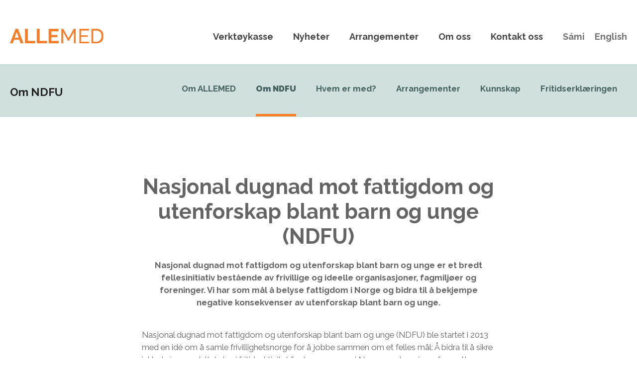

--- FILE ---
content_type: text/html
request_url: https://www.allemed.no/om/om-ndfu
body_size: 11956
content:
<!DOCTYPE html><!-- Last Published: Fri Jan 16 2026 13:59:56 GMT+0000 (Coordinated Universal Time) --><html data-wf-domain="www.allemed.no" data-wf-page="5ff5a57546b2082a6d85ab22" data-wf-site="5f48a04fb8a6cc95aceb4b6c" lang="nb"><head><meta charset="utf-8"/><title>ALLEMED - Om NDFU</title><meta content="Nasjonal dugnad mot fattigdom og utenforskap blant barn og unge er et bredt fellesinitiativ bestående av frivillige og ideelle organisasjoner, fagmiljøer og foreninger. Vi har som mål å belyse fattigdom i Norge og bidra til å bekjempe negative konsekvenser av utenforskap blant barn og unge." name="description"/><meta content="ALLEMED - Om NDFU" property="og:title"/><meta content="Nasjonal dugnad mot fattigdom og utenforskap blant barn og unge er et bredt fellesinitiativ bestående av frivillige og ideelle organisasjoner, fagmiljøer og foreninger. Vi har som mål å belyse fattigdom i Norge og bidra til å bekjempe negative konsekvenser av utenforskap blant barn og unge." property="og:description"/><meta content="ALLEMED - Om NDFU" property="twitter:title"/><meta content="Nasjonal dugnad mot fattigdom og utenforskap blant barn og unge er et bredt fellesinitiativ bestående av frivillige og ideelle organisasjoner, fagmiljøer og foreninger. Vi har som mål å belyse fattigdom i Norge og bidra til å bekjempe negative konsekvenser av utenforskap blant barn og unge." property="twitter:description"/><meta property="og:type" content="website"/><meta content="summary_large_image" name="twitter:card"/><meta content="width=device-width, initial-scale=1" name="viewport"/><meta content="Qd4Wrq1kgAISpSiGm9va1w6dx1gFdiKdf8V490t4Uek" name="google-site-verification"/><link href="https://cdn.prod.website-files.com/5f48a04fb8a6cc95aceb4b6c/css/allemed.shared.3200879ff.min.css" rel="stylesheet" type="text/css" integrity="sha384-MgCHn/DjC382wUyNfFlYDuPdIH1IBREgGaOjRpHlROjiTIEMDlqmMCeEE7L34e0I" crossorigin="anonymous"/><link href="https://fonts.googleapis.com" rel="preconnect"/><link href="https://fonts.gstatic.com" rel="preconnect" crossorigin="anonymous"/><script src="https://ajax.googleapis.com/ajax/libs/webfont/1.6.26/webfont.js" type="text/javascript"></script><script type="text/javascript">WebFont.load({  google: {    families: ["Open Sans:300,300italic,400,400italic,600,600italic,700,700italic,800,800italic","Rock Salt:regular","Raleway:300,regular,500,600,700,900,italic,700italic"]  }});</script><script type="text/javascript">!function(o,c){var n=c.documentElement,t=" w-mod-";n.className+=t+"js",("ontouchstart"in o||o.DocumentTouch&&c instanceof DocumentTouch)&&(n.className+=t+"touch")}(window,document);</script><link href="https://cdn.prod.website-files.com/5f48a04fb8a6cc95aceb4b6c/5f58b07675b630f1198e8ba6_allemed-bookmark.png" rel="shortcut icon" type="image/x-icon"/><link href="https://cdn.prod.website-files.com/5f48a04fb8a6cc95aceb4b6c/5f58b074cfe474a6b1631623_allmed-webclip.png" rel="apple-touch-icon"/><script async="" src="https://www.googletagmanager.com/gtag/js?id=G-DCVBW75W33"></script><script type="text/javascript">window.dataLayer = window.dataLayer || [];function gtag(){dataLayer.push(arguments);}gtag('js', new Date());gtag('config', 'G-DCVBW75W33', {'anonymize_ip': true});</script><script src="https://www.google.com/recaptcha/api.js" type="text/javascript"></script><meta name="google-site-verification" content="Qd4Wrq1kgAISpSiGm9va1w6dx1gFdiKdf8V490t4Uek" /


<!-- Global site tag (gtag.js) - Google Analytics -->
<script type="fs-cc" fs-cc-categories="analytics" async src="https://www.googletagmanager.com/gtag/js?id=G-DCVBW75W33"></script>
<script type="fs-cc" fs-cc-categories="analytics">
  window.dataLayer = window.dataLayer || [];
  function gtag(){dataLayer.push(arguments);}
  gtag('js', new Date());

  gtag('config', 'G-DCVBW75W33');
</script>


<!-- Finsweet Cookie Consent -->
<script async src="https://cdn.jsdelivr.net/npm/@finsweet/cookie-consent@1/fs-cc.js" fs-cc-mode="opt-in"></script></head><body><a href="#innhold" tab-index="1" class="skip-link">Gå til innhold</a><div data-collapse="medium" data-animation="default" data-duration="400" id="Meny" data-easing="ease" data-easing2="ease" role="banner" class="navbar w-nav"><div class="wide-container w-container"><a href="/" aria-label="Gå til hovedside" class="navbrand w-nav-brand"><img src="https://cdn.prod.website-files.com/5f48a04fb8a6cc95aceb4b6c/5f48a9b0951eed3263cf6a3c_allemed-logo-orange.svg" loading="lazy" height="29" alt="Allemed logo" class="logo"/></a><nav role="navigation" class="navmenu w-nav-menu"><a href="/verktoykasse" aria-label="Gå til Verktøykasse" class="navlink w-nav-link">Verktøykasse</a><a href="/nyheter" aria-label="gå til Nyheter" class="navlink w-nav-link">Nyheter</a><a href="/om/arrangementer" aria-label="gå til Arrangementer" class="navlink w-nav-link">Arrangementer</a><a href="/om-oss" aria-label="gå til Om oss" class="navlink w-nav-link">Om oss</a><a href="/kontakt-oss" aria-label="gå til Kontakt oss" class="navlink w-nav-link">Kontakt oss</a><a href="/sami/sami" aria-label="go to english info site" class="navlink langtoggler w-nav-link">Sámi</a><a href="/en/allin" aria-label="go to english info site" class="navlink langtoggler w-nav-link">English</a></nav><div class="menu-button w-nav-button"><div class="w-icon-nav-menu"></div></div></div></div><div data-collapse="medium" data-animation="default" data-duration="400" data-easing="ease" data-easing2="ease" role="banner" class="navbar sub w-nav"><div class="wide-container w-container"><div class="menu-button w-nav-button"><div class="w-icon-nav-menu"></div></div><nav role="navigation" class="navmenu w-nav-menu"><a href="/om-oss" aria-label="gå til om oss" class="navlink sub w-nav-link">Om ALLEMED</a><a href="/om/om-ndfu" aria-label="gå til om ndfu" aria-current="page" class="navlink sub w-nav-link w--current">Om NDFU</a><a href="/om/hvem-er-med-kommuner" aria-label="gå til hvem er med - kommuner" class="navlink sub w-nav-link">Hvem er med?</a><a href="/om/arrangementer" aria-label="gå til arrangementer" class="navlink sub w-nav-link">Arrangementer</a><a href="/om/kunnskap" aria-label="gå til hvem er med - kommuner" class="navlink sub w-nav-link">Kunnskap</a><a href="/om/fritidserklaeringen" aria-label="gå til fritidserklæringen" class="navlink sub w-nav-link">Fritidserklæringen</a></nav><h3 class="submeny-heading">Om NDFU</h3></div></div><div id="innhold" style="opacity:0.7" class="section"><div class="wide-container center-content w-container"><div class="div-text-container"><h1 class="section-heading">Nasjonal dugnad mot fattigdom og utenforskap blant barn og unge (NDFU)</h1></div><div class="div-text-container"><p><strong>Nasjonal dugnad mot fattigdom og utenforskap blant barn og unge er et bredt fellesinitiativ bestående av frivillige og ideelle organisasjoner, fagmiljøer og foreninger. Vi har som mål å belyse fattigdom i Norge og bidra til å bekjempe negative konsekvenser av utenforskap blant barn og unge.</strong><br/></p></div><div class="spacer-20"></div><div class="div-text-container left-justify"><div class="w-richtext"><p>Nasjonal dugnad mot fattigdom og utenforskap blant barn og unge (NDFU) ble startet i 2013 med en idé om å samle frivillighetsnorge for å jobbe sammen om et felles mål: Å bidra til å sikre inkludering og deltakelse i fritidsaktivitet for barn og unge i Norge, uavhengig av foresattes sosioøkonomiske status.</p><p>NDFUs arbeid har resultert i informasjons- og handlingsverktøyet <strong>ALLE</strong>MED. Det finnes i dag tre <strong>ALLE</strong>MED-verktøy, ett som er laget for bruk i frivillige organisasjoner, ett som er tilpasset til bruk for kommunalt ansatte og ett verktøy til bruk av barn og unge selv. I tillegg finnes informasjonsverktøy som <strong>ALLE</strong>MED-Håndboken og det digitale Norgeskartet <a href="http://inkluderendefritid.no" target="_blank">Inkluderendefritid.no</a>.</p><p>Arbeidet med dugnaden ledes av en styringsgruppe bestående av Røde Kors, Redd Barna, KFUK-KFUM, Norges Idrettsforbund, Norsk friluftsliv, Kirkens Bymisjon, Frelsesarmeen, Ungdom og Fritid, LNU, Norges Musikkorpsforbund og Frivillighet Norge. I tillegg har en rekke organisasjoner som allerede aktivt jobber med inkludering av barn og unge, eller som ønsker å bli enda bedre på dette, sluttet seg til dugnaden.</p><p><a href="https://cdn.prod.website-files.com/5f4e2bcd0095c581bfeb90ad/624bfd7401318559f715d133_Plattform%20NDFU%202020.pdf" target="_blank"><strong>Se den vedtatte plattformen til organisasjonsnettverket her.</strong></a><br/></p></div></div></div></div><div id="Hvem-er-med"><div class="wide-container center-content w-container"><div class="div-text-container"><h2>Hvem er NDFU?</h2></div></div></div><div data-duration-in="300" data-duration-out="100" data-current="Organisasjoner" data-easing="ease" class="tabs-ung light w-tabs"><div class="tabs-menu w-tab-menu"><a data-w-tab="Organisasjoner" class="tablink w-inline-block w-tab-link w--current"><div>Organisasjoner</div></a><a data-w-tab="Styret" class="tablink w-inline-block w-tab-link"><div>Styret</div></a></div><div class="w-tab-content"><div data-w-tab="Organisasjoner" class="w-tab-pane w--tab-active"><div class="section subpage"><div class="wide-container center-content w-container"><div class="div-text-container"></div><div class="medlemmer-container"><div class="w-dyn-list"><div role="list" class="collection-list-flex w-dyn-items"><div role="listitem" class="collection-item-logoflex w-dyn-item"><a href="https://www.unicef.no/" target="_blank" class="medlemmer-linkblock w-inline-block"><img alt="Unicef logo" loading="lazy" src="https://cdn.prod.website-files.com/5f4e2bcd0095c581bfeb90ad/5fd87e698202c172aeeef6fd_unicef-1-253x253.png" class="medlemmer-logo"/></a></div><div role="listitem" class="collection-item-logoflex w-dyn-item"><a href="https://kfuk-kfum.no/" target="_blank" class="medlemmer-linkblock w-inline-block"><img alt="KFUK-KFUM logo" loading="lazy" src="https://cdn.prod.website-files.com/5f4e2bcd0095c581bfeb90ad/600693ebac3426c1125cfd26_logo-kfuk-kfum.png" sizes="(max-width: 767px) 100vw, (max-width: 991px) 728px, 940px" srcset="https://cdn.prod.website-files.com/5f4e2bcd0095c581bfeb90ad/600693ebac3426c1125cfd26_logo-kfuk-kfum-p-500.png 500w, https://cdn.prod.website-files.com/5f4e2bcd0095c581bfeb90ad/600693ebac3426c1125cfd26_logo-kfuk-kfum.png 575w" class="medlemmer-logo"/></a></div><div role="listitem" class="collection-item-logoflex w-dyn-item"><a href="https://speiding.no/" target="_blank" class="medlemmer-linkblock w-inline-block"><img alt="Norges Speiderforbund logo" loading="lazy" src="https://cdn.prod.website-files.com/5f4e2bcd0095c581bfeb90ad/600ed354c4e61066e77972d8_NSF-farger-undertekst-HR-1-253x217.png" class="medlemmer-logo"/></a></div><div role="listitem" class="collection-item-logoflex w-dyn-item"><a href="https://www.dnt.no/ung/" target="_blank" class="medlemmer-linkblock w-inline-block"><img alt="DNT ung logo" loading="lazy" src="https://cdn.prod.website-files.com/5f4e2bcd0095c581bfeb90ad/665453ae607514b8a56e90cb_DNT%20ung%20logo.jpg" sizes="(max-width: 767px) 100vw, (max-width: 991px) 728px, 940px" srcset="https://cdn.prod.website-files.com/5f4e2bcd0095c581bfeb90ad/665453ae607514b8a56e90cb_DNT%20ung%20logo-p-500.jpg 500w, https://cdn.prod.website-files.com/5f4e2bcd0095c581bfeb90ad/665453ae607514b8a56e90cb_DNT%20ung%20logo-p-800.jpg 800w, https://cdn.prod.website-files.com/5f4e2bcd0095c581bfeb90ad/665453ae607514b8a56e90cb_DNT%20ung%20logo.jpg 1000w" class="medlemmer-logo"/></a></div><div role="listitem" class="collection-item-logoflex w-dyn-item"><a href="http://orkester.no/unof/" target="_blank" class="medlemmer-linkblock w-inline-block"><img alt="UNOF logo" loading="lazy" src="https://cdn.prod.website-files.com/5f4e2bcd0095c581bfeb90ad/601a85658cf00d946d5ef2ac_UNOF_logo-kopi.png" class="medlemmer-logo"/></a></div><div role="listitem" class="collection-item-logoflex w-dyn-item"><a href="https://ungefunksjonshemmede.no/" target="_blank" class="medlemmer-linkblock w-inline-block"><img alt="Unge funksjonshemmede logo" loading="lazy" src="https://cdn.prod.website-files.com/5f4e2bcd0095c581bfeb90ad/600ed5922fe996109218c762_uf_logo_cmyk-copy-253x95.jpg" class="medlemmer-logo"/></a></div><div role="listitem" class="collection-item-logoflex w-dyn-item"><a href="https://acta.no/" target="_blank" class="medlemmer-linkblock w-inline-block"><img alt="Acta logo" loading="lazy" src="https://cdn.prod.website-files.com/5f4e2bcd0095c581bfeb90ad/653fa77b49a0fbf7dc5eebf5_Acta_prim%C3%A6r_sidestilt_TAG_RGB_bla%CC%8A.png" sizes="(max-width: 767px) 100vw, (max-width: 991px) 728px, 940px" srcset="https://cdn.prod.website-files.com/5f4e2bcd0095c581bfeb90ad/653fa77b49a0fbf7dc5eebf5_Acta_prim%C3%A6r_sidestilt_TAG_RGB_bla%CC%8A-p-500.png 500w, https://cdn.prod.website-files.com/5f4e2bcd0095c581bfeb90ad/653fa77b49a0fbf7dc5eebf5_Acta_prim%C3%A6r_sidestilt_TAG_RGB_bla%CC%8A-p-800.png 800w, https://cdn.prod.website-files.com/5f4e2bcd0095c581bfeb90ad/653fa77b49a0fbf7dc5eebf5_Acta_prim%C3%A6r_sidestilt_TAG_RGB_bla%CC%8A-p-1080.png 1080w, https://cdn.prod.website-files.com/5f4e2bcd0095c581bfeb90ad/653fa77b49a0fbf7dc5eebf5_Acta_prim%C3%A6r_sidestilt_TAG_RGB_bla%CC%8A.png 2023w" class="medlemmer-logo"/></a></div><div role="listitem" class="collection-item-logoflex w-dyn-item"><a href="https://musikkorps.no/" target="_blank" class="medlemmer-linkblock w-inline-block"><img alt="NMF logo" loading="lazy" src="https://cdn.prod.website-files.com/5f4e2bcd0095c581bfeb90ad/600694ef41d334696bb1964e_NMF%20logo.png" class="medlemmer-logo"/></a></div><div role="listitem" class="collection-item-logoflex w-dyn-item"><a href="http://www.sang.no/" target="_blank" class="medlemmer-linkblock w-inline-block"><img alt="Ung Kirkesang logo" loading="lazy" src="https://cdn.prod.website-files.com/5f4e2bcd0095c581bfeb90ad/600ed60de264c2096ff96a34_Ung%20Kirkesang.png" class="medlemmer-logo"/></a></div><div role="listitem" class="collection-item-logoflex w-dyn-item"><a href="https://www.blakors.no/for-barn-og-ungdom/bla-kors-ung/" target="_blank" class="medlemmer-linkblock w-inline-block"><img alt="Blå Kors Ung logo" loading="lazy" src="https://cdn.prod.website-files.com/5f4e2bcd0095c581bfeb90ad/600ed5c7ce603a341b5b24f7_Bla%C3%A8_kors_Ung_logo-253x84.jpg" class="medlemmer-logo"/></a></div><div role="listitem" class="collection-item-logoflex w-dyn-item"><a href="https://www.ungdomogfritid.no/" target="_blank" class="medlemmer-linkblock w-inline-block"><img alt="Ungdom og Fritid logo" loading="lazy" src="https://cdn.prod.website-files.com/5f4e2bcd0095c581bfeb90ad/60069430a273ac1f57241c94_Ungdom%20og%20Fritid%20logo.png" class="medlemmer-logo"/></a></div><div role="listitem" class="collection-item-logoflex w-dyn-item"><a href="https://kmspeider.no/" target="_blank" class="medlemmer-linkblock w-inline-block"><img alt="KFUK-KFUM-speiderne logo" loading="lazy" src="https://cdn.prod.website-files.com/5f4e2bcd0095c581bfeb90ad/600ed288c4e61047b1797051_kfuk-kfum-speiderne-253x253.png" class="medlemmer-logo"/></a></div><div role="listitem" class="collection-item-logoflex w-dyn-item"><a href="https://kirkensbymisjon.no/" target="_blank" class="medlemmer-linkblock w-inline-block"><img alt="Kirkens Bymisjon logo" loading="lazy" src="https://cdn.prod.website-files.com/5f4e2bcd0095c581bfeb90ad/66544d94e1b8eea71f4fba62_kirkens-bymisjon_logo-liten_RGB.jpg" class="medlemmer-logo"/></a></div><div role="listitem" class="collection-item-logoflex w-dyn-item"><a href="https://www.reddbarna.no/" target="_blank" class="medlemmer-linkblock w-inline-block"><img alt="Redd Barna logo" loading="lazy" src="https://cdn.prod.website-files.com/5f4e2bcd0095c581bfeb90ad/60069071b4257cb428ed6598_Redd%20Barna%20logo.png" class="medlemmer-logo"/></a></div><div role="listitem" class="collection-item-logoflex w-dyn-item"><a href="https://nasjonalforeningen.no/" target="_blank" class="medlemmer-linkblock w-inline-block"><img alt="Nasjonalforeningen for folkehelsen logo" loading="lazy" src="https://cdn.prod.website-files.com/5f4e2bcd0095c581bfeb90ad/600ed88881afe7091d00c50b_nff_hovedlogo_2013_rgb-253x169.jpg" class="medlemmer-logo"/></a></div><div role="listitem" class="collection-item-logoflex w-dyn-item"><a href="https://norskfriluftsliv.no/" target="_blank" class="medlemmer-linkblock w-inline-block"><img alt="Norsk friluftsliv logo" loading="lazy" src="https://cdn.prod.website-files.com/5f4e2bcd0095c581bfeb90ad/665443d0e48bf85f83d3f5d9_logo-norskfriluftsliv-2022.svg" class="medlemmer-logo"/></a></div><div role="listitem" class="collection-item-logoflex w-dyn-item"><a href="https://frelsesarmeen.no/" target="_blank" class="medlemmer-linkblock w-inline-block"><img alt="Frelsesarmeen logo" loading="lazy" src="https://cdn.prod.website-files.com/5f4e2bcd0095c581bfeb90ad/5fd87e492b6c4d0556b105ae_frelsesarmeen-1-253x253.png" class="medlemmer-logo"/></a></div><div role="listitem" class="collection-item-logoflex w-dyn-item"><a href="http://sgmm.no/" target="_blank" class="medlemmer-linkblock w-inline-block"><img alt="Stiftelsen Skjærgårds logo" loading="lazy" src="https://cdn.prod.website-files.com/5f4e2bcd0095c581bfeb90ad/66544bd8690d87720289d178_sglogo_liggende_sort.png" sizes="(max-width: 767px) 100vw, (max-width: 991px) 728px, 940px" srcset="https://cdn.prod.website-files.com/5f4e2bcd0095c581bfeb90ad/66544bd8690d87720289d178_sglogo_liggende_sort-p-500.png 500w, https://cdn.prod.website-files.com/5f4e2bcd0095c581bfeb90ad/66544bd8690d87720289d178_sglogo_liggende_sort.png 602w" class="medlemmer-logo"/></a></div><div role="listitem" class="collection-item-logoflex w-dyn-item"><a href="https://www.idrettsforbundet.no/" target="_blank" class="medlemmer-linkblock w-inline-block"><img alt="Norges idrettsforbund logo" loading="lazy" src="https://cdn.prod.website-files.com/5f4e2bcd0095c581bfeb90ad/66544b89307a64952dd50ccc_Norges_idrettsforbund_logo.png" sizes="(max-width: 767px) 100vw, (max-width: 991px) 728px, 940px" srcset="https://cdn.prod.website-files.com/5f4e2bcd0095c581bfeb90ad/66544b89307a64952dd50ccc_Norges_idrettsforbund_logo-p-500.png 500w, https://cdn.prod.website-files.com/5f4e2bcd0095c581bfeb90ad/66544b89307a64952dd50ccc_Norges_idrettsforbund_logo-p-800.png 800w, https://cdn.prod.website-files.com/5f4e2bcd0095c581bfeb90ad/66544b89307a64952dd50ccc_Norges_idrettsforbund_logo-p-1080.png 1080w, https://cdn.prod.website-files.com/5f4e2bcd0095c581bfeb90ad/66544b89307a64952dd50ccc_Norges_idrettsforbund_logo-p-1600.png 1600w, https://cdn.prod.website-files.com/5f4e2bcd0095c581bfeb90ad/66544b89307a64952dd50ccc_Norges_idrettsforbund_logo-p-2000.png 2000w, https://cdn.prod.website-files.com/5f4e2bcd0095c581bfeb90ad/66544b89307a64952dd50ccc_Norges_idrettsforbund_logo.png 2560w" class="medlemmer-logo"/></a></div><div role="listitem" class="collection-item-logoflex w-dyn-item"><a href="https://kirken.no/" target="_blank" class="medlemmer-linkblock w-inline-block"><img alt="Den norske kirke logo" loading="lazy" src="https://cdn.prod.website-files.com/5f4e2bcd0095c581bfeb90ad/600ed6a8e264c23ad0f96cbc_Den-norske-kirke-logo-253x89.jpg" class="medlemmer-logo"/></a></div><div role="listitem" class="collection-item-logoflex w-dyn-item"><a href="https://www.mirnett.org/wp/" target="_blank" class="medlemmer-linkblock w-inline-block"><img alt="MiR - Multikulturelt Initiativ og Ressursnettverk logo" loading="lazy" src="https://cdn.prod.website-files.com/5f4e2bcd0095c581bfeb90ad/600ed8b69633a9719d420fc8_logoMiR_UTENBAKGRUNN-002-253x321.png" class="medlemmer-logo"/></a></div><div role="listitem" class="collection-item-logoflex w-dyn-item"><a href="http://framfylkingen.no/" target="_blank" class="medlemmer-linkblock w-inline-block"><img alt="Framfylkingen logo" loading="lazy" src="https://cdn.prod.website-files.com/5f4e2bcd0095c581bfeb90ad/66544c6456de02c02fa82887_framfylkingen-logo.png" class="medlemmer-logo"/></a></div><div role="listitem" class="collection-item-logoflex w-dyn-item"><a href="https://4h.no/" target="_blank" class="medlemmer-linkblock w-inline-block"><img alt="4H logo" loading="lazy" src="https://cdn.prod.website-files.com/5f4e2bcd0095c581bfeb90ad/600ed703ab00641faa329ad7_Logo_4H_Norge_farge.jpg" class="medlemmer-logo"/></a></div><div role="listitem" class="collection-item-logoflex w-dyn-item"><a href="https://www.ungorg.no/" target="_blank" class="medlemmer-linkblock w-inline-block"><img alt="UNGorg logo" loading="lazy" src="https://cdn.prod.website-files.com/5f4e2bcd0095c581bfeb90ad/600ed48cab006474143292ff_ungorg_logo_blaa_ratio-500x229.png" class="medlemmer-logo"/></a></div><div role="listitem" class="collection-item-logoflex w-dyn-item"><a href="https://vfb.no/" target="_blank" class="medlemmer-linkblock w-inline-block"><img alt="Voksne for barn logo" loading="lazy" src="https://cdn.prod.website-files.com/5f4e2bcd0095c581bfeb90ad/66544ce258b88f365d729dc0_Voksne-for-barn-scaled.jpg" sizes="(max-width: 767px) 100vw, (max-width: 991px) 728px, 940px" srcset="https://cdn.prod.website-files.com/5f4e2bcd0095c581bfeb90ad/66544ce258b88f365d729dc0_Voksne-for-barn-scaled-p-500.jpg 500w, https://cdn.prod.website-files.com/5f4e2bcd0095c581bfeb90ad/66544ce258b88f365d729dc0_Voksne-for-barn-scaled-p-800.jpg 800w, https://cdn.prod.website-files.com/5f4e2bcd0095c581bfeb90ad/66544ce258b88f365d729dc0_Voksne-for-barn-scaled-p-1080.jpg 1080w, https://cdn.prod.website-files.com/5f4e2bcd0095c581bfeb90ad/66544ce258b88f365d729dc0_Voksne-for-barn-scaled.jpg 1584w" class="medlemmer-logo"/></a></div><div role="listitem" class="collection-item-logoflex w-dyn-item"><a href="https://sglive.no/" target="_blank" class="medlemmer-linkblock w-inline-block"><img alt="Skjærgårds LIVE logo" loading="lazy" src="https://cdn.prod.website-files.com/5f4e2bcd0095c581bfeb90ad/600ed7553b6b23299d183223_Skj%C3%A6rg%C3%A5rds-live_logo-253x98.png" class="medlemmer-logo"/></a></div><div role="listitem" class="collection-item-logoflex w-dyn-item"><a href="https://frivilligsentral.no/" target="_blank" class="medlemmer-linkblock w-inline-block"><img alt="Norges Frivilligsentraler logo" loading="lazy" src="https://cdn.prod.website-files.com/5f4e2bcd0095c581bfeb90ad/600ed5649c91ec029b96be4a_Norges-Frivilligsentraler-Logo-253x155.png" class="medlemmer-logo"/></a></div><div role="listitem" class="collection-item-logoflex w-dyn-item"><a href="https://www.ungdomslag.no/" target="_blank" class="medlemmer-linkblock w-inline-block"><img alt="Noregs Ungdomslag logo" loading="lazy" src="https://cdn.prod.website-files.com/5f4e2bcd0095c581bfeb90ad/600ed2ce7a66f130fdf532b2_logo_NU_CMYK-253x253.jpg" class="medlemmer-logo"/></a></div><div role="listitem" class="collection-item-logoflex w-dyn-item"><a href="https://www.velnett.no/" target="_blank" class="medlemmer-linkblock w-inline-block"><img alt="Vellenes Fellesorganisasjon logo" loading="lazy" src="https://cdn.prod.website-files.com/5f4e2bcd0095c581bfeb90ad/600ed835df52862bfd48040b_VFO_Logo_cmyk_pos-253x61.png" class="medlemmer-logo"/></a></div><div role="listitem" class="collection-item-logoflex w-dyn-item"><a href="https://nhfu.nhf.no/" target="_blank" class="medlemmer-linkblock w-inline-block"><img alt="NHFU - Norges Handikapforbunds Ungdom logo" loading="lazy" src="https://cdn.prod.website-files.com/5f4e2bcd0095c581bfeb90ad/600ed647a5bbff419c5a84fa_NHFU_logo-253x385.jpg" class="medlemmer-logo"/></a></div><div role="listitem" class="collection-item-logoflex w-dyn-item"><a href="https://ohana.no/" target="_blank" class="medlemmer-linkblock w-inline-block"><img alt="Ohana logo" loading="lazy" src="https://cdn.prod.website-files.com/5f4e2bcd0095c581bfeb90ad/600ed72184e3fe0d7b3111a8_OFBU-2-002-253x142.png" class="medlemmer-logo"/></a></div><div role="listitem" class="collection-item-logoflex w-dyn-item"><a href="https://www.korpsnett.no/" target="_blank" class="medlemmer-linkblock w-inline-block"><img alt="Korpsnett Norge logo" loading="lazy" src="https://cdn.prod.website-files.com/5f4e2bcd0095c581bfeb90ad/665055c19657b94237ce63b5_Korpsnett_original.png" class="medlemmer-logo"/></a></div><div role="listitem" class="collection-item-logoflex w-dyn-item"><a href="https://www.ungikor.no/" target="_blank" class="medlemmer-linkblock w-inline-block"><img alt="Ung i kor logo" loading="lazy" src="https://cdn.prod.website-files.com/5f4e2bcd0095c581bfeb90ad/60c75ff53ccd7e7fc690bceb_Ung-i-kor-logo.png" sizes="(max-width: 767px) 100vw, (max-width: 991px) 728px, 940px" srcset="https://cdn.prod.website-files.com/5f4e2bcd0095c581bfeb90ad/60c75ff53ccd7e7fc690bceb_Ung-i-kor-logo-p-500.png 500w, https://cdn.prod.website-files.com/5f4e2bcd0095c581bfeb90ad/60c75ff53ccd7e7fc690bceb_Ung-i-kor-logo.png 642w" class="medlemmer-logo"/></a></div><div role="listitem" class="collection-item-logoflex w-dyn-item"><a href="https://www.lnu.no/" target="_blank" class="medlemmer-linkblock w-inline-block"><img alt="LNU logo" loading="lazy" src="https://cdn.prod.website-files.com/5f4e2bcd0095c581bfeb90ad/600693a217a14c16c107971a_LNU%20logo.png" class="medlemmer-logo"/></a></div><div role="listitem" class="collection-item-logoflex w-dyn-item"><a href="https://www.frivillighetnorge.no/" target="_blank" class="medlemmer-linkblock w-inline-block"><img alt="Frivillighet Norge logo" loading="lazy" src="https://cdn.prod.website-files.com/5f4e2bcd0095c581bfeb90ad/6006903de05ee226d580611a_Frivillighet%20Norge%20logo.png" class="medlemmer-logo"/></a></div><div role="listitem" class="collection-item-logoflex w-dyn-item"><a href="https://www.rodekors.no/" target="_blank" class="medlemmer-linkblock w-inline-block"><img alt="Røde Kors logo" loading="lazy" src="https://cdn.prod.website-files.com/5f4e2bcd0095c581bfeb90ad/600690a587d96d45ba24156f_R%C3%B8de%20kors%20logo.png" class="medlemmer-logo"/></a></div></div></div></div></div></div></div><div data-w-tab="Styret" class="w-tab-pane"><div class="section subpage"><div class="wide-container center-content w-container"><div class="div-text-container"></div><div class="medlemmer-container"><div class="w-dyn-list"><div role="list" class="collection-list-flex w-dyn-items w-row"><div role="listitem" class="collection-item-logoflex w-dyn-item w-col w-col-2"><a href="https://www.ungdomogfritid.no/" target="_blank" class="medlemmer-linkblock w-inline-block"><img alt="Ungdom og Fritid logo" loading="lazy" src="https://cdn.prod.website-files.com/5f4e2bcd0095c581bfeb90ad/60069430a273ac1f57241c94_Ungdom%20og%20Fritid%20logo.png" class="medlemmer-logo"/></a></div><div role="listitem" class="collection-item-logoflex w-dyn-item w-col w-col-2"><a href="https://www.reddbarna.no/" target="_blank" class="medlemmer-linkblock w-inline-block"><img alt="Redd Barna logo" loading="lazy" src="https://cdn.prod.website-files.com/5f4e2bcd0095c581bfeb90ad/60069071b4257cb428ed6598_Redd%20Barna%20logo.png" class="medlemmer-logo"/></a></div><div role="listitem" class="collection-item-logoflex w-dyn-item w-col w-col-2"><a href="https://frelsesarmeen.no/" target="_blank" class="medlemmer-linkblock w-inline-block"><img alt="Frelsesarmeen logo" loading="lazy" src="https://cdn.prod.website-files.com/5f4e2bcd0095c581bfeb90ad/5fd87e492b6c4d0556b105ae_frelsesarmeen-1-253x253.png" class="medlemmer-logo"/></a></div><div role="listitem" class="collection-item-logoflex w-dyn-item w-col w-col-2"><a href="https://kfuk-kfum.no/" target="_blank" class="medlemmer-linkblock w-inline-block"><img alt="KFUK-KFUM logo" loading="lazy" src="https://cdn.prod.website-files.com/5f4e2bcd0095c581bfeb90ad/600693ebac3426c1125cfd26_logo-kfuk-kfum.png" sizes="100vw" srcset="https://cdn.prod.website-files.com/5f4e2bcd0095c581bfeb90ad/600693ebac3426c1125cfd26_logo-kfuk-kfum-p-500.png 500w, https://cdn.prod.website-files.com/5f4e2bcd0095c581bfeb90ad/600693ebac3426c1125cfd26_logo-kfuk-kfum.png 575w" class="medlemmer-logo"/></a></div><div role="listitem" class="collection-item-logoflex w-dyn-item w-col w-col-2"><a href="https://www.idrettsforbundet.no/" target="_blank" class="medlemmer-linkblock w-inline-block"><img alt="Norges idrettsforbund logo" loading="lazy" src="https://cdn.prod.website-files.com/5f4e2bcd0095c581bfeb90ad/66544b89307a64952dd50ccc_Norges_idrettsforbund_logo.png" sizes="100vw" srcset="https://cdn.prod.website-files.com/5f4e2bcd0095c581bfeb90ad/66544b89307a64952dd50ccc_Norges_idrettsforbund_logo-p-500.png 500w, https://cdn.prod.website-files.com/5f4e2bcd0095c581bfeb90ad/66544b89307a64952dd50ccc_Norges_idrettsforbund_logo-p-800.png 800w, https://cdn.prod.website-files.com/5f4e2bcd0095c581bfeb90ad/66544b89307a64952dd50ccc_Norges_idrettsforbund_logo-p-1080.png 1080w, https://cdn.prod.website-files.com/5f4e2bcd0095c581bfeb90ad/66544b89307a64952dd50ccc_Norges_idrettsforbund_logo-p-1600.png 1600w, https://cdn.prod.website-files.com/5f4e2bcd0095c581bfeb90ad/66544b89307a64952dd50ccc_Norges_idrettsforbund_logo-p-2000.png 2000w, https://cdn.prod.website-files.com/5f4e2bcd0095c581bfeb90ad/66544b89307a64952dd50ccc_Norges_idrettsforbund_logo.png 2560w" class="medlemmer-logo"/></a></div><div role="listitem" class="collection-item-logoflex w-dyn-item w-col w-col-2"><a href="https://kirkensbymisjon.no/" target="_blank" class="medlemmer-linkblock w-inline-block"><img alt="Kirkens Bymisjon logo" loading="lazy" src="https://cdn.prod.website-files.com/5f4e2bcd0095c581bfeb90ad/66544d94e1b8eea71f4fba62_kirkens-bymisjon_logo-liten_RGB.jpg" class="medlemmer-logo"/></a></div><div role="listitem" class="collection-item-logoflex w-dyn-item w-col w-col-2"><a href="https://musikkorps.no/" target="_blank" class="medlemmer-linkblock w-inline-block"><img alt="NMF logo" loading="lazy" src="https://cdn.prod.website-files.com/5f4e2bcd0095c581bfeb90ad/600694ef41d334696bb1964e_NMF%20logo.png" class="medlemmer-logo"/></a></div><div role="listitem" class="collection-item-logoflex w-dyn-item w-col w-col-2"><a href="https://www.frivillighetnorge.no/" target="_blank" class="medlemmer-linkblock w-inline-block"><img alt="Frivillighet Norge logo" loading="lazy" src="https://cdn.prod.website-files.com/5f4e2bcd0095c581bfeb90ad/6006903de05ee226d580611a_Frivillighet%20Norge%20logo.png" class="medlemmer-logo"/></a></div><div role="listitem" class="collection-item-logoflex w-dyn-item w-col w-col-2"><a href="https://www.rodekors.no/" target="_blank" class="medlemmer-linkblock w-inline-block"><img alt="Røde Kors logo" loading="lazy" src="https://cdn.prod.website-files.com/5f4e2bcd0095c581bfeb90ad/600690a587d96d45ba24156f_R%C3%B8de%20kors%20logo.png" class="medlemmer-logo"/></a></div><div role="listitem" class="collection-item-logoflex w-dyn-item w-col w-col-2"><a href="https://norskfriluftsliv.no/" target="_blank" class="medlemmer-linkblock w-inline-block"><img alt="Norsk friluftsliv logo" loading="lazy" src="https://cdn.prod.website-files.com/5f4e2bcd0095c581bfeb90ad/665443d0e48bf85f83d3f5d9_logo-norskfriluftsliv-2022.svg" class="medlemmer-logo"/></a></div><div role="listitem" class="collection-item-logoflex w-dyn-item w-col w-col-2"><a href="https://www.lnu.no/" target="_blank" class="medlemmer-linkblock w-inline-block"><img alt="LNU logo" loading="lazy" src="https://cdn.prod.website-files.com/5f4e2bcd0095c581bfeb90ad/600693a217a14c16c107971a_LNU%20logo.png" class="medlemmer-logo"/></a></div></div></div></div></div></div></div></div></div><footer class="footer"><div class="top-link-container"><a href="#" class="top-link">Gå til toppen</a></div><div class="wide-container footer w-container"><div class="w-row"><div class="flex-center-vertically w-clearfix w-col w-col-3"><img src="https://cdn.prod.website-files.com/5f48a04fb8a6cc95aceb4b6c/5f48a9b092be492b2687d900_allemed-logo-black.svg" loading="lazy" height="29" alt="Allemed logo" class="invert-color"/><div class="footer-vr"></div></div><div class="flex-center-vertically w-clearfix w-col w-col-6"><p class="paragraph-footer"><strong>ALLE</strong>MED er utviklet av organisasjonsnettverket Nasjonal dugnad mot fattigdom og utenforskap blant barn og unge (NDFU) og finansieres av Bufdir sin Tilskudd til inkludering av barn og unge.</p><div class="footer-vr"></div></div><div class="w-col w-col-3"><div class="flex-center-vertically w-row"><div class="w-col w-col-6 w-col-stack"><ul role="list" class="footer-nav"><li><a aria-label="gå til Personvern" href="/personvern" class="footer-link">Personvern</a></li><li><a aria-label="gå til Personvern" href="/om-oss/personvern#Informasjonskapsler" class="footer-link">Informasjonskapsler</a></li><li><a aria-label="gå til Hvem er med - Kommuner" href="/om/hvem-er-med-kommuner" class="footer-link">Hvem er med?</a></li></ul></div><div class="w-col w-col-6 w-col-stack"><ul role="list" class="footer-nav"><li><a href="http://eepurl.com/gVLLwX" aria-label="gå til registrering i nyhetsbrev" target="_blank" class="footer-link">Abonner på nyhetsbrev</a></li><li><a aria-label="gå til vår Facebook side" href="https://www.facebook.com/allemed.no" target="_blank" class="footer-link">Følg oss på Facebook</a></li><li><a aria-label="se nettstedskart" href="/sitemap.xml" target="_blank" class="footer-link">Nettstedskart</a></li></ul></div></div></div></div><div class="spacer-60"></div><a aria-label="gå til omegadesign.no" href="https://www.omegadesign.no/" target="_blank" class="od-footerlink">Design og utvikling | Omega 365 Design</a></div></footer><div class="fs-cc-component"><div fs-cc="banner" class="fs-cc-banner_component"><div class="fs-cc-banner_container"><div class="fs-cc-banner_text">Ved å klikke <strong>«Godta»</strong> aksepterer du lagring av cookies/informasjonskapsler på denne enheten. Cookies blir brukt til å utbedre side navigering, og samle brukerstatistikk for nettsiden for å forbedre innhold og brukeropplevelse. Du kan selv administrere hva du samtykker til ved å klikke på <a href="#" fs-cc="open-preferences" class="fs-cc-banner_text-link">Preferanser</a>. Les vår <a href="/personvern" class="fs-cc-banner_text-link">Personvernerklæring</a> for mer informasjon.</div><div class="fs-cc-banner_buttons-wrapper"><a fs-cc="open-preferences" href="#" class="fs-cc-banner_text-link">Preferanser</a><a fs-cc="deny" href="#" class="fs-cc-banner_button fs-cc-button-alt w-button">Avvis</a><a fs-cc="allow" href="#" class="fs-cc-banner_button w-button">Godta</a></div></div><div fs-cc="interaction" class="fs-cc-banner_trigger"></div></div><div fs-cc="manager" class="fs-cc-manager_component"><div fs-cc="open-preferences" class="fs-cc-manager_button"><div class="fs-cc-manager_icon w-embed"><svg viewBox="0 0 54 54" fill="none" xmlns="http://www.w3.org/2000/svg">
<g clip-path="url(#clip0)">
<path d="M52.631 30.3899C52.229 30.4443 51.8161 30.4769 51.3924 30.4769C47.5135 30.4769 44.2322 27.9344 43.1022 24.4358C42.9066 23.8382 42.4177 23.371 41.7984 23.2624C35.3553 22.0346 30.4877 16.3847 30.4877 9.5831C30.4877 6.72555 31.3461 4.07445 32.8237 1.86881C33.1714 1.34728 32.8781 0.641046 32.2588 0.521529C30.5529 0.173843 28.8036 0 27 0C12.093 0 0 12.093 0 27C0 41.907 12.093 54 27 54C40.4402 54 51.5553 44.2213 53.6415 31.3678C53.7392 30.7811 53.2068 30.303 52.631 30.3899Z" fill="#4264D1"/>
<path d="M14.8093 21.7738C16.7355 21.7738 18.297 20.2123 18.297 18.2861C18.297 16.3599 16.7355 14.7984 14.8093 14.7984C12.883 14.7984 11.3215 16.3599 11.3215 18.2861C11.3215 20.2123 12.883 21.7738 14.8093 21.7738Z" fill="#6CE2FF"/>
<path d="M16.5477 38.3215C17.9879 38.3215 19.1554 37.154 19.1554 35.7138C19.1554 34.2737 17.9879 33.1062 16.5477 33.1062C15.1075 33.1062 13.9401 34.2737 13.9401 35.7138C13.9401 37.154 15.1075 38.3215 16.5477 38.3215Z" fill="#6CE2FF"/>
<path d="M38.2129 7.06237L37.963 8.56177C37.7565 9.78953 38.4519 10.9956 39.6254 11.441L41.8419 12.2668C43.2978 12.8101 44.9167 11.9626 45.297 10.4523L46.0901 7.3014C46.5791 5.33481 44.7429 3.58551 42.8089 4.16137L40.06 4.98712C39.093 5.26961 38.3759 6.07364 38.2129 7.06237Z" fill="#6CE2FF"/>
<path d="M47.0354 16.5477L45.9815 17.0692C45.1557 17.4821 44.7972 18.4708 45.1557 19.3183L46.0032 21.2958C46.5139 22.4909 48.1111 22.7191 48.9477 21.7195L50.3058 20.0897C50.9469 19.3183 50.8056 18.1774 50.0125 17.5799L48.8608 16.7106C48.3284 16.3195 47.6221 16.2543 47.0354 16.5477Z" fill="#6CE2FF"/>
<path d="M52.2615 13.06C53.2216 13.06 53.9999 12.2816 53.9999 11.3215C53.9999 10.3614 53.2216 9.5831 52.2615 9.5831C51.3014 9.5831 50.5231 10.3614 50.5231 11.3215C50.5231 12.2816 51.3014 13.06 52.2615 13.06Z" fill="#6CE2FF"/>
<path d="M30.2704 50.7296C15.3634 50.7296 3.27042 38.6366 3.27042 23.7296C3.27042 17.1018 5.66076 11.039 9.61569 6.34528C3.73763 11.2998 0 18.7099 0 27C0 41.907 12.093 54 27 54C35.2901 54 42.7002 50.2732 47.6439 44.3952C42.9501 48.3501 36.8873 50.7296 30.2704 50.7296Z" fill="#4264D1"/>
<path d="M42.2222 10.2459C40.7662 9.70263 39.897 8.19236 40.1469 6.64951L40.4403 4.86761L40.0274 4.98713C39.0712 5.26963 38.365 6.07365 38.202 7.06238L37.9521 8.56178C37.7457 9.78955 38.4411 10.9956 39.6145 11.4411L41.831 12.2668C43.0044 12.7014 44.2648 12.2342 44.9167 11.2563L42.2222 10.2459Z" fill="#4264D1"/>
<path d="M47.8612 20.1658L46.905 17.9276C46.7203 17.5038 46.7095 17.0584 46.8181 16.6455L45.9815 17.0692C45.1557 17.4821 44.7972 18.4708 45.1557 19.3183L46.0032 21.2958C46.5139 22.491 48.1111 22.7191 48.9477 21.7195L49.2845 21.3175C48.6869 21.198 48.1328 20.8069 47.8612 20.1658Z" fill="#4264D1"/>
<path d="M16.6563 19.9268C14.7332 19.9268 13.1686 18.3622 13.1686 16.4391C13.1686 15.961 13.2664 15.4938 13.4402 15.0809C12.1907 15.6133 11.3107 16.8519 11.3107 18.2861C11.3107 20.2093 12.8753 21.7739 14.7984 21.7739C16.2435 21.7739 17.4821 20.8938 18.0036 19.6443C17.6016 19.829 17.1344 19.9268 16.6563 19.9268Z" fill="white"/>
<path d="M17.9059 36.9634C16.4608 36.9634 15.2982 35.79 15.2982 34.3557C15.2982 33.9863 15.3743 33.6386 15.5155 33.3235C14.592 33.7256 13.9401 34.6491 13.9401 35.7248C13.9401 37.1698 15.1135 38.3324 16.5477 38.3324C17.6234 38.3324 18.5469 37.6805 18.9489 36.757C18.623 36.8873 18.2753 36.9634 17.9059 36.9634Z" fill="white"/>
<path d="M33.0954 41.8093C35.0216 41.8093 36.5831 40.2477 36.5831 38.3215C36.5831 36.3953 35.0216 34.8338 33.0954 34.8338C31.1692 34.8338 29.6077 36.3953 29.6077 38.3215C29.6077 40.2477 31.1692 41.8093 33.0954 41.8093Z" fill="#6CE2FF"/>
<path d="M34.9425 39.9513C33.0193 39.9513 31.4547 38.3867 31.4547 36.4636C31.4547 35.9855 31.5525 35.5183 31.7264 35.1054C30.4769 35.6378 29.5968 36.8765 29.5968 38.3107C29.5968 40.2338 31.1614 41.7984 33.0845 41.7984C34.5296 41.7984 35.7682 40.9183 36.2898 39.6688C35.8877 39.8535 35.4314 39.9513 34.9425 39.9513Z" fill="white"/>
<path d="M27.8063 22.9281C27.9601 21.9804 27.3165 21.0874 26.3688 20.9336C25.421 20.7798 24.5281 21.4234 24.3743 22.3711C24.2205 23.3188 24.864 24.2118 25.8118 24.3656C26.7595 24.5194 27.6525 23.8758 27.8063 22.9281Z" fill="#6CE2FF"/>
<path d="M42.6785 35.6487C42.798 35.6487 42.9284 35.6161 43.0371 35.5618C43.4391 35.3553 43.602 34.8664 43.4065 34.4644L42.5373 32.726C42.3308 32.3239 41.8419 32.161 41.4399 32.3565C41.0379 32.563 40.8749 33.0519 41.0705 33.4539L41.9397 35.1924C42.0918 35.4857 42.3743 35.6487 42.6785 35.6487Z" fill="white"/>
<path d="M33.0954 30.4225C33.2149 30.4225 33.3453 30.39 33.4539 30.3356L35.1923 29.4664C35.5944 29.26 35.7573 28.771 35.5618 28.369C35.3553 27.967 34.8664 27.804 34.4644 27.9996L32.726 28.8688C32.3239 29.0753 32.161 29.5642 32.3565 29.9662C32.5087 30.2596 32.802 30.4225 33.0954 30.4225Z" fill="white"/>
<path d="M8.85515 28.2386C8.9964 28.5211 9.28976 28.6841 9.58312 28.6841C9.70263 28.6841 9.83302 28.6515 9.94167 28.5972C10.3437 28.3908 10.5067 27.9018 10.3111 27.4998L9.44187 25.7614C9.23543 25.3594 8.7465 25.1964 8.34449 25.392C7.94247 25.5984 7.7795 26.0873 7.97507 26.4894L8.85515 28.2386Z" fill="white"/>
<path d="M22.2845 41.9505L20.5461 42.8197C20.1441 43.0262 19.9811 43.5151 20.1767 43.9171C20.3179 44.1996 20.6113 44.3626 20.9046 44.3626C21.0242 44.3626 21.1545 44.33 21.2632 44.2757L23.0016 43.4064C23.4036 43.2 23.5666 42.7111 23.371 42.3091C23.1755 41.907 22.6865 41.7441 22.2845 41.9505Z" fill="white"/>
<path d="M23.2189 9.00724L22.3497 8.13802C22.0346 7.82293 21.5131 7.82293 21.198 8.13802C20.8829 8.45311 20.8829 8.97464 21.198 9.28973L22.0672 10.1589C22.2302 10.3219 22.4366 10.398 22.6431 10.398C22.8495 10.398 23.0559 10.3219 23.2189 10.1589C23.5449 9.84385 23.5449 9.32233 23.2189 9.00724Z" fill="white"/>
<path d="M19.4596 28.1626C19.1445 28.4777 19.1445 28.9992 19.4596 29.3143L20.3288 30.1835C20.4918 30.3465 20.6982 30.4226 20.9047 30.4226C21.1111 30.4226 21.3175 30.3465 21.4805 30.1835C21.7956 29.8684 21.7956 29.3469 21.4805 29.0318L20.6113 28.1626C20.2853 27.8475 19.7747 27.8475 19.4596 28.1626Z" fill="white"/>
<path d="M29.6729 47.0354V47.9046C29.6729 48.3501 30.0423 48.7195 30.4877 48.7195C30.9332 48.7195 31.3026 48.3501 31.3026 47.9046V47.0354C31.3026 46.5899 30.9332 46.2205 30.4877 46.2205C30.0423 46.2205 29.6729 46.5791 29.6729 47.0354Z" fill="white"/>
<path d="M25.8374 15.3851L26.7067 14.5159C27.0217 14.2008 27.0217 13.6793 26.7067 13.3642C26.3916 13.0491 25.87 13.0491 25.5549 13.3642L24.6857 14.2334C24.3706 14.5485 24.3706 15.07 24.6857 15.3851C24.8487 15.5481 25.0551 15.6241 25.2616 15.6241C25.468 15.6241 25.6745 15.5372 25.8374 15.3851Z" fill="white"/>
</g>
<defs>
<clipPath id="clip0">
<rect width="54" height="54" fill="white"/>
</clipPath>
</defs>
</svg></div></div><div fs-cc="interaction" class="fs-cc-manager_trigger"></div></div><div fs-cc-scroll="disable" fs-cc="preferences" class="fs-cc-prefs_component w-form"><form id="cookie-preferences" name="wf-form-Cookie-Preferences" data-name="Cookie Preferences" method="get" class="fs-cc-prefs_form" data-wf-page-id="5ff5a57546b2082a6d85ab22" data-wf-element-id="4295a794-1daa-0213-6299-d55c689be917" data-turnstile-sitekey="0x4AAAAAAAQTptj2So4dx43e"><div fs-cc="close" class="fs-cc-prefs_close"><div class="fs-cc-prefs_close-icon w-embed"><svg fill="currentColor" aria-hidden="true" focusable="false" viewBox="0 0 16 24">
	<path d="M9.414 8l4.293-4.293-1.414-1.414L8 6.586 3.707 2.293 2.293 3.707 6.586 8l-4.293 4.293 1.414 1.414L8 9.414l4.293 4.293 1.414-1.414L9.414 8z"></path>
</svg></div></div><div class="fs-cc-prefs_content"><div class="fs-cc-prefs_space-small"><div class="fs-cc-prefs_title">Vi bryr oss om ditt personvern</div></div><div class="fs-cc-prefs_space-small"><div class="fs-cc-prefs_text">Nettsider du besøker kan lagre data i din nettleser. Lagring er ofte nødvendig for nettsidens grunnleggende funksjoner. Lagring kan også bli brukt til markedsføring, analyse, og personlig tilpassing ved å lagre dine valg. Under kan du blokkere informasjonskapsler som ikke er nødvendige for nettsidens grunnleggende funksjoner. NB! Blokkering kan gå utover brukeropplevelsen.</div></div><div class="fs-cc-prefs_space-medium"><a fs-cc="deny" href="#" class="fs-cc-prefs_button fs-cc-button-alt w-button">Avvis alle cookies</a><a fs-cc="allow" href="#" class="fs-cc-prefs_button w-button">Tillat alle cookies</a></div><div class="fs-cc-prefs_space-small"><div class="fs-cc-prefs_title">Administrer dine samtykke preferanser</div></div><div class="fs-cc-prefs_option"><div class="fs-cc-prefs_toggle-wrapper"><div class="fs-cc-prefs_label">Essensielle</div><div class="fs-cc-prefs_text"><strong>Alltid aktive</strong></div></div><div class="fs-cc-prefs_text">Påkrevd for grunnleggende nettside funksjonalitet.</div></div><div class="fs-cc-prefs_option"><div class="fs-cc-prefs_toggle-wrapper"><div class="fs-cc-prefs_label">Analytiske</div><label class="w-checkbox fs-cc-prefs_checkbox-field"><input type="checkbox" id="analytics-2" name="analytics-2" data-name="Analytics 2" fs-cc-checkbox="analytics" class="w-checkbox-input fs-cc-prefs_checkbox"/><span for="analytics-2" class="fs-cc-prefs_checkbox-label w-form-label">Essential</span><div class="fs-cc-prefs_toggle"></div></label></div><div class="fs-cc-prefs_text">Hjelper nettsidens eier eller administrator å forstå ytelsen til siden, hvordan besøkende bruker siden, og om eventuelle tekniske problemer. Data som lagres samler normalt ikke informasjon som kan identifisere den besøkende.<strong><em> Denne nettsiden bruker analytiske informasjonskapler fra Google Analytics til å samle brukerstatistikk. Data som lagres blir brukt til å optimalisere innhold og brukeropplevelsen.</em></strong></div></div><div class="fs-cc-prefs_option"><div class="fs-cc-prefs_toggle-wrapper"><div class="fs-cc-prefs_label">Personlige</div><label class="w-checkbox fs-cc-prefs_checkbox-field"><input type="checkbox" id="personalization-2" name="personalization-2" data-name="Personalization 2" fs-cc-checkbox="personalization" class="w-checkbox-input fs-cc-prefs_checkbox"/><span for="personalization-2" class="fs-cc-prefs_checkbox-label w-form-label">Essential</span><div class="fs-cc-prefs_toggle"></div></label></div><div class="fs-cc-prefs_text">Tillater nettsiden å huske valg (som brukernavn, språk, lokasjon) og utbedret personlige brukeropplevelser. Eksempelvis kan nettsiden gi deg tilpasset nyheter i forhold til hvor du befinner deg.<strong><em> Denne nettsiden bruker ikke personlige informasjonskapler.</em></strong></div></div><div class="fs-cc-prefs_option"><div class="fs-cc-prefs_toggle-wrapper"><div class="fs-cc-prefs_label">Markedsføring</div><label class="w-checkbox fs-cc-prefs_checkbox-field"><input type="checkbox" id="marketing-2" name="marketing-2" data-name="Marketing 2" fs-cc-checkbox="marketing" class="w-checkbox-input fs-cc-prefs_checkbox"/><span for="marketing-2" class="fs-cc-prefs_checkbox-label w-form-label">Essential</span><div class="fs-cc-prefs_toggle"></div></label></div><div class="fs-cc-prefs_text">Blir brukt til å optimalisere relevant markedsføring for deg og dine interesser. Kan også bli brukt til å begrense antall ganger du ser en annonse, eller måle effektiviteten av markedsføringskampanjer. Markedsføringsaktører plasserer normalt informasjonskapsler på nettsiden etter tillatelse fra eier.<strong><em> Denne nettsiden bruker ikke informasjonskapler for markedsføring.</em></strong></div></div><div class="fs-cc-prefs_buttons-wrapper"><a fs-cc="submit" href="#" class="fs-cc-prefs_button w-button">Bekreft valg og lukk</a></div><input type="submit" data-wait="Please wait..." class="fs-cc-prefs_submit-hide w-button" value="Submit"/><div class="w-embed"><style>
/* smooth scrolling on iOS devices */
.fs-cc-prefs_content{-webkit-overflow-scrolling: touch}
</style></div></div></form><div class="w-form-done"></div><div class="w-form-fail"></div><div class="fs-cc-prefs_overlay"></div><div fs-cc="interaction" class="fs-cc-prefs_trigger"></div></div></div><script src="https://d3e54v103j8qbb.cloudfront.net/js/jquery-3.5.1.min.dc5e7f18c8.js?site=5f48a04fb8a6cc95aceb4b6c" type="text/javascript" integrity="sha256-9/aliU8dGd2tb6OSsuzixeV4y/faTqgFtohetphbbj0=" crossorigin="anonymous"></script><script src="https://cdn.prod.website-files.com/5f48a04fb8a6cc95aceb4b6c/js/allemed.schunk.36b8fb49256177c8.js" type="text/javascript" integrity="sha384-4abIlA5/v7XaW1HMXKBgnUuhnjBYJ/Z9C1OSg4OhmVw9O3QeHJ/qJqFBERCDPv7G" crossorigin="anonymous"></script><script src="https://cdn.prod.website-files.com/5f48a04fb8a6cc95aceb4b6c/js/allemed.schunk.12497f547d90ce63.js" type="text/javascript" integrity="sha384-54LZxt+VOn4RK/1u+IO7FkeJV9vOrK7YvYoblnaao8mUDfPQGI+V5j6OtUa94ZgI" crossorigin="anonymous"></script><script src="https://cdn.prod.website-files.com/5f48a04fb8a6cc95aceb4b6c/js/allemed.7343765f.fd04aa1d8e188e01.js" type="text/javascript" integrity="sha384-pvkZo3KJp06VWMDvA3vThsmnnA6Ed9IXDvrR4vH1wL/Ffb25bUHE4QrL5hpSlIrM" crossorigin="anonymous"></script><script>
  
  var dbMonthNames = [ "januar","februar","mars","april","mai","juni","juli","august","september","oktober","november","desember" ];
  var vMonthNumber;
  
  // Convert dates to Norwegian
  $(".date").each(function() {
    vMonthNumber = parseInt($(this).find(".date-month").text());
    $(this).find(".date-month").text( dbMonthNames[vMonthNumber-1] );
    $(this).find(".date-daydot").last().css("color","transparent");
  });
  

</script>
</body></html>

--- FILE ---
content_type: text/css
request_url: https://cdn.prod.website-files.com/5f48a04fb8a6cc95aceb4b6c/css/allemed.shared.3200879ff.min.css
body_size: 26561
content:
html{-webkit-text-size-adjust:100%;-ms-text-size-adjust:100%;font-family:sans-serif}body{margin:0}article,aside,details,figcaption,figure,footer,header,hgroup,main,menu,nav,section,summary{display:block}audio,canvas,progress,video{vertical-align:baseline;display:inline-block}audio:not([controls]){height:0;display:none}[hidden],template{display:none}a{background-color:#0000}a:active,a:hover{outline:0}abbr[title]{border-bottom:1px dotted}b,strong{font-weight:700}dfn{font-style:italic}h1{margin:.67em 0;font-size:2em}mark{color:#000;background:#ff0}small{font-size:80%}sub,sup{vertical-align:baseline;font-size:75%;line-height:0;position:relative}sup{top:-.5em}sub{bottom:-.25em}img{border:0}svg:not(:root){overflow:hidden}hr{box-sizing:content-box;height:0}pre{overflow:auto}code,kbd,pre,samp{font-family:monospace;font-size:1em}button,input,optgroup,select,textarea{color:inherit;font:inherit;margin:0}button{overflow:visible}button,select{text-transform:none}button,html input[type=button],input[type=reset]{-webkit-appearance:button;cursor:pointer}button[disabled],html input[disabled]{cursor:default}button::-moz-focus-inner,input::-moz-focus-inner{border:0;padding:0}input{line-height:normal}input[type=checkbox],input[type=radio]{box-sizing:border-box;padding:0}input[type=number]::-webkit-inner-spin-button,input[type=number]::-webkit-outer-spin-button{height:auto}input[type=search]{-webkit-appearance:none}input[type=search]::-webkit-search-cancel-button,input[type=search]::-webkit-search-decoration{-webkit-appearance:none}legend{border:0;padding:0}textarea{overflow:auto}optgroup{font-weight:700}table{border-collapse:collapse;border-spacing:0}td,th{padding:0}@font-face{font-family:webflow-icons;src:url([data-uri])format("truetype");font-weight:400;font-style:normal}[class^=w-icon-],[class*=\ w-icon-]{speak:none;font-variant:normal;text-transform:none;-webkit-font-smoothing:antialiased;-moz-osx-font-smoothing:grayscale;font-style:normal;font-weight:400;line-height:1;font-family:webflow-icons!important}.w-icon-slider-right:before{content:""}.w-icon-slider-left:before{content:""}.w-icon-nav-menu:before{content:""}.w-icon-arrow-down:before,.w-icon-dropdown-toggle:before{content:""}.w-icon-file-upload-remove:before{content:""}.w-icon-file-upload-icon:before{content:""}*{box-sizing:border-box}html{height:100%}body{color:#333;background-color:#fff;min-height:100%;margin:0;font-family:Arial,sans-serif;font-size:14px;line-height:20px}img{vertical-align:middle;max-width:100%;display:inline-block}html.w-mod-touch *{background-attachment:scroll!important}.w-block{display:block}.w-inline-block{max-width:100%;display:inline-block}.w-clearfix:before,.w-clearfix:after{content:" ";grid-area:1/1/2/2;display:table}.w-clearfix:after{clear:both}.w-hidden{display:none}.w-button{color:#fff;line-height:inherit;cursor:pointer;background-color:#3898ec;border:0;border-radius:0;padding:9px 15px;text-decoration:none;display:inline-block}input.w-button{-webkit-appearance:button}html[data-w-dynpage] [data-w-cloak]{color:#0000!important}.w-code-block{margin:unset}pre.w-code-block code{all:inherit}.w-optimization{display:contents}.w-webflow-badge,.w-webflow-badge>img{box-sizing:unset;width:unset;height:unset;max-height:unset;max-width:unset;min-height:unset;min-width:unset;margin:unset;padding:unset;float:unset;clear:unset;border:unset;border-radius:unset;background:unset;background-image:unset;background-position:unset;background-size:unset;background-repeat:unset;background-origin:unset;background-clip:unset;background-attachment:unset;background-color:unset;box-shadow:unset;transform:unset;direction:unset;font-family:unset;font-weight:unset;color:unset;font-size:unset;line-height:unset;font-style:unset;font-variant:unset;text-align:unset;letter-spacing:unset;-webkit-text-decoration:unset;text-decoration:unset;text-indent:unset;text-transform:unset;list-style-type:unset;text-shadow:unset;vertical-align:unset;cursor:unset;white-space:unset;word-break:unset;word-spacing:unset;word-wrap:unset;transition:unset}.w-webflow-badge{white-space:nowrap;cursor:pointer;box-shadow:0 0 0 1px #0000001a,0 1px 3px #0000001a;visibility:visible!important;opacity:1!important;z-index:2147483647!important;color:#aaadb0!important;overflow:unset!important;background-color:#fff!important;border-radius:3px!important;width:auto!important;height:auto!important;margin:0!important;padding:6px!important;font-size:12px!important;line-height:14px!important;text-decoration:none!important;display:inline-block!important;position:fixed!important;inset:auto 12px 12px auto!important;transform:none!important}.w-webflow-badge>img{position:unset;visibility:unset!important;opacity:1!important;vertical-align:middle!important;display:inline-block!important}h1,h2,h3,h4,h5,h6{margin-bottom:10px;font-weight:700}h1{margin-top:20px;font-size:38px;line-height:44px}h2{margin-top:20px;font-size:32px;line-height:36px}h3{margin-top:20px;font-size:24px;line-height:30px}h4{margin-top:10px;font-size:18px;line-height:24px}h5{margin-top:10px;font-size:14px;line-height:20px}h6{margin-top:10px;font-size:12px;line-height:18px}p{margin-top:0;margin-bottom:10px}blockquote{border-left:5px solid #e2e2e2;margin:0 0 10px;padding:10px 20px;font-size:18px;line-height:22px}figure{margin:0 0 10px}figcaption{text-align:center;margin-top:5px}ul,ol{margin-top:0;margin-bottom:10px;padding-left:40px}.w-list-unstyled{padding-left:0;list-style:none}.w-embed:before,.w-embed:after{content:" ";grid-area:1/1/2/2;display:table}.w-embed:after{clear:both}.w-video{width:100%;padding:0;position:relative}.w-video iframe,.w-video object,.w-video embed{border:none;width:100%;height:100%;position:absolute;top:0;left:0}fieldset{border:0;margin:0;padding:0}button,[type=button],[type=reset]{cursor:pointer;-webkit-appearance:button;border:0}.w-form{margin:0 0 15px}.w-form-done{text-align:center;background-color:#ddd;padding:20px;display:none}.w-form-fail{background-color:#ffdede;margin-top:10px;padding:10px;display:none}.w-input,.w-select{color:#333;vertical-align:middle;background-color:#fff;border:1px solid #ccc;width:100%;height:38px;margin-bottom:10px;padding:8px 12px;font-size:14px;line-height:1.42857;display:block}.w-input::placeholder,.w-select::placeholder{color:#999}.w-input:focus,.w-select:focus{border-color:#3898ec;outline:0}.w-input[disabled],.w-select[disabled],.w-input[readonly],.w-select[readonly],fieldset[disabled] .w-input,fieldset[disabled] .w-select{cursor:not-allowed}.w-input[disabled]:not(.w-input-disabled),.w-select[disabled]:not(.w-input-disabled),.w-input[readonly],.w-select[readonly],fieldset[disabled]:not(.w-input-disabled) .w-input,fieldset[disabled]:not(.w-input-disabled) .w-select{background-color:#eee}textarea.w-input,textarea.w-select{height:auto}.w-select{background-color:#f3f3f3}.w-select[multiple]{height:auto}.w-form-label{cursor:pointer;margin-bottom:0;font-weight:400;display:inline-block}.w-radio{margin-bottom:5px;padding-left:20px;display:block}.w-radio:before,.w-radio:after{content:" ";grid-area:1/1/2/2;display:table}.w-radio:after{clear:both}.w-radio-input{float:left;margin:3px 0 0 -20px;line-height:normal}.w-file-upload{margin-bottom:10px;display:block}.w-file-upload-input{opacity:0;z-index:-100;width:.1px;height:.1px;position:absolute;overflow:hidden}.w-file-upload-default,.w-file-upload-uploading,.w-file-upload-success{color:#333;display:inline-block}.w-file-upload-error{margin-top:10px;display:block}.w-file-upload-default.w-hidden,.w-file-upload-uploading.w-hidden,.w-file-upload-error.w-hidden,.w-file-upload-success.w-hidden{display:none}.w-file-upload-uploading-btn{cursor:pointer;background-color:#fafafa;border:1px solid #ccc;margin:0;padding:8px 12px;font-size:14px;font-weight:400;display:flex}.w-file-upload-file{background-color:#fafafa;border:1px solid #ccc;flex-grow:1;justify-content:space-between;margin:0;padding:8px 9px 8px 11px;display:flex}.w-file-upload-file-name{font-size:14px;font-weight:400;display:block}.w-file-remove-link{cursor:pointer;width:auto;height:auto;margin-top:3px;margin-left:10px;padding:3px;display:block}.w-icon-file-upload-remove{margin:auto;font-size:10px}.w-file-upload-error-msg{color:#ea384c;padding:2px 0;display:inline-block}.w-file-upload-info{padding:0 12px;line-height:38px;display:inline-block}.w-file-upload-label{cursor:pointer;background-color:#fafafa;border:1px solid #ccc;margin:0;padding:8px 12px;font-size:14px;font-weight:400;display:inline-block}.w-icon-file-upload-icon,.w-icon-file-upload-uploading{width:20px;margin-right:8px;display:inline-block}.w-icon-file-upload-uploading{height:20px}.w-container{max-width:940px;margin-left:auto;margin-right:auto}.w-container:before,.w-container:after{content:" ";grid-area:1/1/2/2;display:table}.w-container:after{clear:both}.w-container .w-row{margin-left:-10px;margin-right:-10px}.w-row:before,.w-row:after{content:" ";grid-area:1/1/2/2;display:table}.w-row:after{clear:both}.w-row .w-row{margin-left:0;margin-right:0}.w-col{float:left;width:100%;min-height:1px;padding-left:10px;padding-right:10px;position:relative}.w-col .w-col{padding-left:0;padding-right:0}.w-col-1{width:8.33333%}.w-col-2{width:16.6667%}.w-col-3{width:25%}.w-col-4{width:33.3333%}.w-col-5{width:41.6667%}.w-col-6{width:50%}.w-col-7{width:58.3333%}.w-col-8{width:66.6667%}.w-col-9{width:75%}.w-col-10{width:83.3333%}.w-col-11{width:91.6667%}.w-col-12{width:100%}.w-hidden-main{display:none!important}@media screen and (max-width:991px){.w-container{max-width:728px}.w-hidden-main{display:inherit!important}.w-hidden-medium{display:none!important}.w-col-medium-1{width:8.33333%}.w-col-medium-2{width:16.6667%}.w-col-medium-3{width:25%}.w-col-medium-4{width:33.3333%}.w-col-medium-5{width:41.6667%}.w-col-medium-6{width:50%}.w-col-medium-7{width:58.3333%}.w-col-medium-8{width:66.6667%}.w-col-medium-9{width:75%}.w-col-medium-10{width:83.3333%}.w-col-medium-11{width:91.6667%}.w-col-medium-12{width:100%}.w-col-stack{width:100%;left:auto;right:auto}}@media screen and (max-width:767px){.w-hidden-main,.w-hidden-medium{display:inherit!important}.w-hidden-small{display:none!important}.w-row,.w-container .w-row{margin-left:0;margin-right:0}.w-col{width:100%;left:auto;right:auto}.w-col-small-1{width:8.33333%}.w-col-small-2{width:16.6667%}.w-col-small-3{width:25%}.w-col-small-4{width:33.3333%}.w-col-small-5{width:41.6667%}.w-col-small-6{width:50%}.w-col-small-7{width:58.3333%}.w-col-small-8{width:66.6667%}.w-col-small-9{width:75%}.w-col-small-10{width:83.3333%}.w-col-small-11{width:91.6667%}.w-col-small-12{width:100%}}@media screen and (max-width:479px){.w-container{max-width:none}.w-hidden-main,.w-hidden-medium,.w-hidden-small{display:inherit!important}.w-hidden-tiny{display:none!important}.w-col{width:100%}.w-col-tiny-1{width:8.33333%}.w-col-tiny-2{width:16.6667%}.w-col-tiny-3{width:25%}.w-col-tiny-4{width:33.3333%}.w-col-tiny-5{width:41.6667%}.w-col-tiny-6{width:50%}.w-col-tiny-7{width:58.3333%}.w-col-tiny-8{width:66.6667%}.w-col-tiny-9{width:75%}.w-col-tiny-10{width:83.3333%}.w-col-tiny-11{width:91.6667%}.w-col-tiny-12{width:100%}}.w-widget{position:relative}.w-widget-map{width:100%;height:400px}.w-widget-map label{width:auto;display:inline}.w-widget-map img{max-width:inherit}.w-widget-map .gm-style-iw{text-align:center}.w-widget-map .gm-style-iw>button{display:none!important}.w-widget-twitter{overflow:hidden}.w-widget-twitter-count-shim{vertical-align:top;text-align:center;background:#fff;border:1px solid #758696;border-radius:3px;width:28px;height:20px;display:inline-block;position:relative}.w-widget-twitter-count-shim *{pointer-events:none;-webkit-user-select:none;user-select:none}.w-widget-twitter-count-shim .w-widget-twitter-count-inner{text-align:center;color:#999;font-family:serif;font-size:15px;line-height:12px;position:relative}.w-widget-twitter-count-shim .w-widget-twitter-count-clear{display:block;position:relative}.w-widget-twitter-count-shim.w--large{width:36px;height:28px}.w-widget-twitter-count-shim.w--large .w-widget-twitter-count-inner{font-size:18px;line-height:18px}.w-widget-twitter-count-shim:not(.w--vertical){margin-left:5px;margin-right:8px}.w-widget-twitter-count-shim:not(.w--vertical).w--large{margin-left:6px}.w-widget-twitter-count-shim:not(.w--vertical):before,.w-widget-twitter-count-shim:not(.w--vertical):after{content:" ";pointer-events:none;border:solid #0000;width:0;height:0;position:absolute;top:50%;left:0}.w-widget-twitter-count-shim:not(.w--vertical):before{border-width:4px;border-color:#75869600 #5d6c7b #75869600 #75869600;margin-top:-4px;margin-left:-9px}.w-widget-twitter-count-shim:not(.w--vertical).w--large:before{border-width:5px;margin-top:-5px;margin-left:-10px}.w-widget-twitter-count-shim:not(.w--vertical):after{border-width:4px;border-color:#fff0 #fff #fff0 #fff0;margin-top:-4px;margin-left:-8px}.w-widget-twitter-count-shim:not(.w--vertical).w--large:after{border-width:5px;margin-top:-5px;margin-left:-9px}.w-widget-twitter-count-shim.w--vertical{width:61px;height:33px;margin-bottom:8px}.w-widget-twitter-count-shim.w--vertical:before,.w-widget-twitter-count-shim.w--vertical:after{content:" ";pointer-events:none;border:solid #0000;width:0;height:0;position:absolute;top:100%;left:50%}.w-widget-twitter-count-shim.w--vertical:before{border-width:5px;border-color:#5d6c7b #75869600 #75869600;margin-left:-5px}.w-widget-twitter-count-shim.w--vertical:after{border-width:4px;border-color:#fff #fff0 #fff0;margin-left:-4px}.w-widget-twitter-count-shim.w--vertical .w-widget-twitter-count-inner{font-size:18px;line-height:22px}.w-widget-twitter-count-shim.w--vertical.w--large{width:76px}.w-background-video{color:#fff;height:500px;position:relative;overflow:hidden}.w-background-video>video{object-fit:cover;z-index:-100;background-position:50%;background-size:cover;width:100%;height:100%;margin:auto;position:absolute;inset:-100%}.w-background-video>video::-webkit-media-controls-start-playback-button{-webkit-appearance:none;display:none!important}.w-background-video--control{background-color:#0000;padding:0;position:absolute;bottom:1em;right:1em}.w-background-video--control>[hidden]{display:none!important}.w-slider{text-align:center;clear:both;-webkit-tap-highlight-color:#0000;tap-highlight-color:#0000;background:#ddd;height:300px;position:relative}.w-slider-mask{z-index:1;white-space:nowrap;height:100%;display:block;position:relative;left:0;right:0;overflow:hidden}.w-slide{vertical-align:top;white-space:normal;text-align:left;width:100%;height:100%;display:inline-block;position:relative}.w-slider-nav{z-index:2;text-align:center;-webkit-tap-highlight-color:#0000;tap-highlight-color:#0000;height:40px;margin:auto;padding-top:10px;position:absolute;inset:auto 0 0}.w-slider-nav.w-round>div{border-radius:100%}.w-slider-nav.w-num>div{font-size:inherit;line-height:inherit;width:auto;height:auto;padding:.2em .5em}.w-slider-nav.w-shadow>div{box-shadow:0 0 3px #3336}.w-slider-nav-invert{color:#fff}.w-slider-nav-invert>div{background-color:#2226}.w-slider-nav-invert>div.w-active{background-color:#222}.w-slider-dot{cursor:pointer;background-color:#fff6;width:1em;height:1em;margin:0 3px .5em;transition:background-color .1s,color .1s;display:inline-block;position:relative}.w-slider-dot.w-active{background-color:#fff}.w-slider-dot:focus{outline:none;box-shadow:0 0 0 2px #fff}.w-slider-dot:focus.w-active{box-shadow:none}.w-slider-arrow-left,.w-slider-arrow-right{cursor:pointer;color:#fff;-webkit-tap-highlight-color:#0000;tap-highlight-color:#0000;-webkit-user-select:none;user-select:none;width:80px;margin:auto;font-size:40px;position:absolute;inset:0;overflow:hidden}.w-slider-arrow-left [class^=w-icon-],.w-slider-arrow-right [class^=w-icon-],.w-slider-arrow-left [class*=\ w-icon-],.w-slider-arrow-right [class*=\ w-icon-]{position:absolute}.w-slider-arrow-left:focus,.w-slider-arrow-right:focus{outline:0}.w-slider-arrow-left{z-index:3;right:auto}.w-slider-arrow-right{z-index:4;left:auto}.w-icon-slider-left,.w-icon-slider-right{width:1em;height:1em;margin:auto;inset:0}.w-slider-aria-label{clip:rect(0 0 0 0);border:0;width:1px;height:1px;margin:-1px;padding:0;position:absolute;overflow:hidden}.w-slider-force-show{display:block!important}.w-dropdown{text-align:left;z-index:900;margin-left:auto;margin-right:auto;display:inline-block;position:relative}.w-dropdown-btn,.w-dropdown-toggle,.w-dropdown-link{vertical-align:top;color:#222;text-align:left;white-space:nowrap;margin-left:auto;margin-right:auto;padding:20px;text-decoration:none;position:relative}.w-dropdown-toggle{-webkit-user-select:none;user-select:none;cursor:pointer;padding-right:40px;display:inline-block}.w-dropdown-toggle:focus{outline:0}.w-icon-dropdown-toggle{width:1em;height:1em;margin:auto 20px auto auto;position:absolute;top:0;bottom:0;right:0}.w-dropdown-list{background:#ddd;min-width:100%;display:none;position:absolute}.w-dropdown-list.w--open{display:block}.w-dropdown-link{color:#222;padding:10px 20px;display:block}.w-dropdown-link.w--current{color:#0082f3}.w-dropdown-link:focus{outline:0}@media screen and (max-width:767px){.w-nav-brand{padding-left:10px}}.w-lightbox-backdrop{cursor:auto;letter-spacing:normal;text-indent:0;text-shadow:none;text-transform:none;visibility:visible;white-space:normal;word-break:normal;word-spacing:normal;word-wrap:normal;color:#fff;text-align:center;z-index:2000;opacity:0;-webkit-user-select:none;-moz-user-select:none;-webkit-tap-highlight-color:transparent;background:#000000e6;outline:0;font-family:Helvetica Neue,Helvetica,Ubuntu,Segoe UI,Verdana,sans-serif;font-size:17px;font-style:normal;font-weight:300;line-height:1.2;list-style:disc;position:fixed;inset:0;-webkit-transform:translate(0)}.w-lightbox-backdrop,.w-lightbox-container{-webkit-overflow-scrolling:touch;height:100%;overflow:auto}.w-lightbox-content{height:100vh;position:relative;overflow:hidden}.w-lightbox-view{opacity:0;width:100vw;height:100vh;position:absolute}.w-lightbox-view:before{content:"";height:100vh}.w-lightbox-group,.w-lightbox-group .w-lightbox-view,.w-lightbox-group .w-lightbox-view:before{height:86vh}.w-lightbox-frame,.w-lightbox-view:before{vertical-align:middle;display:inline-block}.w-lightbox-figure{margin:0;position:relative}.w-lightbox-group .w-lightbox-figure{cursor:pointer}.w-lightbox-img{width:auto;max-width:none;height:auto}.w-lightbox-image{float:none;max-width:100vw;max-height:100vh;display:block}.w-lightbox-group .w-lightbox-image{max-height:86vh}.w-lightbox-caption{text-align:left;text-overflow:ellipsis;white-space:nowrap;background:#0006;padding:.5em 1em;position:absolute;bottom:0;left:0;right:0;overflow:hidden}.w-lightbox-embed{width:100%;height:100%;position:absolute;inset:0}.w-lightbox-control{cursor:pointer;background-position:50%;background-repeat:no-repeat;background-size:24px;width:4em;transition:all .3s;position:absolute;top:0}.w-lightbox-left{background-image:url([data-uri]);display:none;bottom:0;left:0}.w-lightbox-right{background-image:url([data-uri]);display:none;bottom:0;right:0}.w-lightbox-close{background-image:url([data-uri]);background-size:18px;height:2.6em;right:0}.w-lightbox-strip{white-space:nowrap;padding:0 1vh;line-height:0;position:absolute;bottom:0;left:0;right:0;overflow:auto hidden}.w-lightbox-item{box-sizing:content-box;cursor:pointer;width:10vh;padding:2vh 1vh;display:inline-block;-webkit-transform:translate(0,0)}.w-lightbox-active{opacity:.3}.w-lightbox-thumbnail{background:#222;height:10vh;position:relative;overflow:hidden}.w-lightbox-thumbnail-image{position:absolute;top:0;left:0}.w-lightbox-thumbnail .w-lightbox-tall{width:100%;top:50%;transform:translateY(-50%)}.w-lightbox-thumbnail .w-lightbox-wide{height:100%;left:50%;transform:translate(-50%)}.w-lightbox-spinner{box-sizing:border-box;border:5px solid #0006;border-radius:50%;width:40px;height:40px;margin-top:-20px;margin-left:-20px;animation:.8s linear infinite spin;position:absolute;top:50%;left:50%}.w-lightbox-spinner:after{content:"";border:3px solid #0000;border-bottom-color:#fff;border-radius:50%;position:absolute;inset:-4px}.w-lightbox-hide{display:none}.w-lightbox-noscroll{overflow:hidden}@media (min-width:768px){.w-lightbox-content{height:96vh;margin-top:2vh}.w-lightbox-view,.w-lightbox-view:before{height:96vh}.w-lightbox-group,.w-lightbox-group .w-lightbox-view,.w-lightbox-group .w-lightbox-view:before{height:84vh}.w-lightbox-image{max-width:96vw;max-height:96vh}.w-lightbox-group .w-lightbox-image{max-width:82.3vw;max-height:84vh}.w-lightbox-left,.w-lightbox-right{opacity:.5;display:block}.w-lightbox-close{opacity:.8}.w-lightbox-control:hover{opacity:1}}.w-lightbox-inactive,.w-lightbox-inactive:hover{opacity:0}.w-richtext:before,.w-richtext:after{content:" ";grid-area:1/1/2/2;display:table}.w-richtext:after{clear:both}.w-richtext[contenteditable=true]:before,.w-richtext[contenteditable=true]:after{white-space:initial}.w-richtext ol,.w-richtext ul{overflow:hidden}.w-richtext .w-richtext-figure-selected.w-richtext-figure-type-video div:after,.w-richtext .w-richtext-figure-selected[data-rt-type=video] div:after,.w-richtext .w-richtext-figure-selected.w-richtext-figure-type-image div,.w-richtext .w-richtext-figure-selected[data-rt-type=image] div{outline:2px solid #2895f7}.w-richtext figure.w-richtext-figure-type-video>div:after,.w-richtext figure[data-rt-type=video]>div:after{content:"";display:none;position:absolute;inset:0}.w-richtext figure{max-width:60%;position:relative}.w-richtext figure>div:before{cursor:default!important}.w-richtext figure img{width:100%}.w-richtext figure figcaption.w-richtext-figcaption-placeholder{opacity:.6}.w-richtext figure div{color:#0000;font-size:0}.w-richtext figure.w-richtext-figure-type-image,.w-richtext figure[data-rt-type=image]{display:table}.w-richtext figure.w-richtext-figure-type-image>div,.w-richtext figure[data-rt-type=image]>div{display:inline-block}.w-richtext figure.w-richtext-figure-type-image>figcaption,.w-richtext figure[data-rt-type=image]>figcaption{caption-side:bottom;display:table-caption}.w-richtext figure.w-richtext-figure-type-video,.w-richtext figure[data-rt-type=video]{width:60%;height:0}.w-richtext figure.w-richtext-figure-type-video iframe,.w-richtext figure[data-rt-type=video] iframe{width:100%;height:100%;position:absolute;top:0;left:0}.w-richtext figure.w-richtext-figure-type-video>div,.w-richtext figure[data-rt-type=video]>div{width:100%}.w-richtext figure.w-richtext-align-center{clear:both;margin-left:auto;margin-right:auto}.w-richtext figure.w-richtext-align-center.w-richtext-figure-type-image>div,.w-richtext figure.w-richtext-align-center[data-rt-type=image]>div{max-width:100%}.w-richtext figure.w-richtext-align-normal{clear:both}.w-richtext figure.w-richtext-align-fullwidth{text-align:center;clear:both;width:100%;max-width:100%;margin-left:auto;margin-right:auto;display:block}.w-richtext figure.w-richtext-align-fullwidth>div{padding-bottom:inherit;display:inline-block}.w-richtext figure.w-richtext-align-fullwidth>figcaption{display:block}.w-richtext figure.w-richtext-align-floatleft{float:left;clear:none;margin-right:15px}.w-richtext figure.w-richtext-align-floatright{float:right;clear:none;margin-left:15px}.w-nav{z-index:1000;background:#ddd;position:relative}.w-nav:before,.w-nav:after{content:" ";grid-area:1/1/2/2;display:table}.w-nav:after{clear:both}.w-nav-brand{float:left;color:#333;text-decoration:none;position:relative}.w-nav-link{vertical-align:top;color:#222;text-align:left;margin-left:auto;margin-right:auto;padding:20px;text-decoration:none;display:inline-block;position:relative}.w-nav-link.w--current{color:#0082f3}.w-nav-menu{float:right;position:relative}[data-nav-menu-open]{text-align:center;background:#c8c8c8;min-width:200px;position:absolute;top:100%;left:0;right:0;overflow:visible;display:block!important}.w--nav-link-open{display:block;position:relative}.w-nav-overlay{width:100%;display:none;position:absolute;top:100%;left:0;right:0;overflow:hidden}.w-nav-overlay [data-nav-menu-open]{top:0}.w-nav[data-animation=over-left] .w-nav-overlay{width:auto}.w-nav[data-animation=over-left] .w-nav-overlay,.w-nav[data-animation=over-left] [data-nav-menu-open]{z-index:1;top:0;right:auto}.w-nav[data-animation=over-right] .w-nav-overlay{width:auto}.w-nav[data-animation=over-right] .w-nav-overlay,.w-nav[data-animation=over-right] [data-nav-menu-open]{z-index:1;top:0;left:auto}.w-nav-button{float:right;cursor:pointer;-webkit-tap-highlight-color:#0000;tap-highlight-color:#0000;-webkit-user-select:none;user-select:none;padding:18px;font-size:24px;display:none;position:relative}.w-nav-button:focus{outline:0}.w-nav-button.w--open{color:#fff;background-color:#c8c8c8}.w-nav[data-collapse=all] .w-nav-menu{display:none}.w-nav[data-collapse=all] .w-nav-button,.w--nav-dropdown-open,.w--nav-dropdown-toggle-open{display:block}.w--nav-dropdown-list-open{position:static}@media screen and (max-width:991px){.w-nav[data-collapse=medium] .w-nav-menu{display:none}.w-nav[data-collapse=medium] .w-nav-button{display:block}}@media screen and (max-width:767px){.w-nav[data-collapse=small] .w-nav-menu{display:none}.w-nav[data-collapse=small] .w-nav-button{display:block}.w-nav-brand{padding-left:10px}}@media screen and (max-width:479px){.w-nav[data-collapse=tiny] .w-nav-menu{display:none}.w-nav[data-collapse=tiny] .w-nav-button{display:block}}.w-tabs{position:relative}.w-tabs:before,.w-tabs:after{content:" ";grid-area:1/1/2/2;display:table}.w-tabs:after{clear:both}.w-tab-menu{position:relative}.w-tab-link{vertical-align:top;text-align:left;cursor:pointer;color:#222;background-color:#ddd;padding:9px 30px;text-decoration:none;display:inline-block;position:relative}.w-tab-link.w--current{background-color:#c8c8c8}.w-tab-link:focus{outline:0}.w-tab-content{display:block;position:relative;overflow:hidden}.w-tab-pane{display:none;position:relative}.w--tab-active{display:block}@media screen and (max-width:479px){.w-tab-link{display:block}}.w-ix-emptyfix:after{content:""}@keyframes spin{0%{transform:rotate(0)}to{transform:rotate(360deg)}}.w-dyn-empty{background-color:#ddd;padding:10px}.w-dyn-hide,.w-dyn-bind-empty,.w-condition-invisible{display:none!important}.wf-layout-layout{display:grid}:root{--black:#222;--allemed-dark-green-2:#435f5e;--allemed-light-green:#b3d6d5;--breeze:#f7faf8;--purple:#392b58;--acid:#1fd1bd;--dark-orange:#ff7f24;--forrest:#57886c;--white:white;--deep-pink-uu:#ec297f;--dark-slate-grey:#444;--alle-oransje:#ff7f24;--alle-grønn:#9fc1c0;--grey:grey;--allemed-superlight:#faf6f3;--turkis-text:#3f7270;--maroon:#47240b;--dark-orange-2:#e6680f;--deep-pink:#fc308a;--azure:#d7eaea;--peach-puff:#ffdbc2;--brand-grønn-bakgrounds:#587979;--allemed-dark-green:#678d8c;--ung-light:#ffd8e9;--dim-grey:#4d4d4d;--light-pink:#ff5fa5;--medium-violet-red:#ca1766;--pale-turquoise:#9afffc}.w-layout-grid{grid-row-gap:16px;grid-column-gap:16px;grid-template-rows:auto auto;grid-template-columns:1fr 1fr;grid-auto-columns:1fr;display:grid}.w-checkbox{margin-bottom:5px;padding-left:20px;display:block}.w-checkbox:before{content:" ";grid-area:1/1/2/2;display:table}.w-checkbox:after{content:" ";clear:both;grid-area:1/1/2/2;display:table}.w-checkbox-input{float:left;margin:4px 0 0 -20px;line-height:normal}.w-checkbox-input--inputType-custom{border:1px solid #ccc;border-radius:2px;width:12px;height:12px}.w-checkbox-input--inputType-custom.w--redirected-checked{background-color:#3898ec;background-image:url(https://d3e54v103j8qbb.cloudfront.net/static/custom-checkbox-checkmark.589d534424.svg);background-position:50%;background-repeat:no-repeat;background-size:cover;border-color:#3898ec}.w-checkbox-input--inputType-custom.w--redirected-focus{box-shadow:0 0 3px 1px #3898ec}.w-layout-hflex{flex-direction:row;align-items:flex-start;display:flex}.w-pagination-wrapper{flex-wrap:wrap;justify-content:center;display:flex}.w-pagination-previous{color:#333;background-color:#fafafa;border:1px solid #ccc;border-radius:2px;margin-left:10px;margin-right:10px;padding:9px 20px;font-size:14px;display:block}.w-pagination-previous-icon{margin-right:4px}.w-pagination-next{color:#333;background-color:#fafafa;border:1px solid #ccc;border-radius:2px;margin-left:10px;margin-right:10px;padding:9px 20px;font-size:14px;display:block}.w-pagination-next-icon{margin-left:4px}.w-page-count{text-align:center;width:100%;margin-top:20px}.w-layout-blockcontainer{max-width:940px;margin-left:auto;margin-right:auto;display:block}.w-form-formradioinput--inputType-custom{border:1px solid #ccc;border-radius:50%;width:12px;height:12px}.w-form-formradioinput--inputType-custom.w--redirected-focus{box-shadow:0 0 3px 1px #3898ec}.w-form-formradioinput--inputType-custom.w--redirected-checked{border-width:4px;border-color:#3898ec}.w-form-formrecaptcha{margin-bottom:8px}@media screen and (max-width:991px){.w-layout-blockcontainer{max-width:728px}}@media screen and (max-width:767px){.w-layout-blockcontainer{max-width:none}}body{color:#222;font-family:Raleway,sans-serif;font-size:14px;line-height:1.5em}h1{margin-top:20px;margin-bottom:20px;font-family:Raleway,sans-serif;font-size:2.5em;font-weight:700;line-height:1.3em}h2{margin-top:20px;margin-bottom:15px;font-family:Raleway,sans-serif;font-size:2em;font-weight:700;line-height:1.3em}h3{margin-top:20px;margin-bottom:10px;font-size:1.6em;font-weight:700;line-height:1.4em}h4{margin-top:10px;margin-bottom:10px;font-size:1.4em;font-weight:700;line-height:1.4em}h5{margin-top:10px;margin-bottom:5px;font-size:1.3em;font-weight:700}h6{margin-top:10px;margin-bottom:10px;font-size:1.2em;font-weight:600;line-height:1.3em}p{margin-bottom:20px;font-size:1.2em;line-height:1.5em}a{color:var(--black);text-decoration:underline}a:hover,a:focus{color:var(--allemed-dark-green-2)}ul{margin-top:0;margin-bottom:20px}ol{margin-top:0;margin-bottom:10px;padding-left:40px}li{margin-bottom:10px;font-size:1.2em;line-height:1.5em}img{max-width:100%;display:inline-block}label{margin-bottom:5px;font-weight:700;display:block}strong{font-weight:700}em{font-style:italic}blockquote{border-left:2px solid var(--allemed-light-green);background-color:#9fc1c033;margin-top:30px;margin-bottom:40px;padding:20px;font-size:1.25em;line-height:1.5em}figcaption{background-color:var(--breeze);text-align:center;margin-top:0;margin-bottom:20px;padding:.2rem .05rem;font-size:.85em;line-height:1.5em}.ui-colorbox{border-radius:100%;width:100%;padding-bottom:100%;overflow:hidden}.ui-colorbox.bg-color-purple{background-color:var(--purple)}.ui-colorbox.bg-color-acid{background-color:var(--acid)}.ui-colorbox.bg-color-orange{background-color:var(--dark-orange)}.ui-colorbox.bg-color-breeze{background-color:var(--breeze)}.ui-colorbox.bg-color-forest{background-color:var(--forrest)}.bg-color-purple{background-color:#392b58}.bg-color-acid{background-color:#1fd1bd}.bg-color-orange{background-color:#ff7f24}.bg-color-breeze{background-color:#f7faf8}.bg-color-forest{background-color:#57886c}.navbar{background-color:#fff}.navbar.sub{background-color:#9fc1c080;border-top:1px solid #3f727012;border-bottom:1px solid #9fc1c042}.navbar.sub.ung{border-bottom:1px none var(--white);background-color:var(--deep-pink-uu);color:var(--white)}.navbar.sub.ung.skjult{display:none}.navlink{color:var(--dark-slate-grey);border-bottom:5px solid #0000;margin-left:20px;margin-right:20px;padding:10px 0 40px;font-size:1.3em;font-weight:700;transition:color .2s,border-color .2s}.navlink:hover,.navlink:focus{border-bottom-color:var(--alle-oransje);color:var(--black)}.navlink.w--current{border-bottom-color:var(--dark-orange);color:var(--black);font-weight:900}.navlink.langtoggler{color:#505050cf;margin-right:0}.navlink.langtoggler:hover,.navlink.langtoggler:focus{color:#505050}.navlink.sub{color:var(--allemed-dark-green-2);font-size:1.2em}.navlink.sub.dd{padding-right:20px;display:flex}.navlink.sub.ung{color:var(--black)}.navlink.sub.ung:hover,.navlink.sub.ung:focus{border-bottom-color:var(--white)}.navlink.sub.ung.w--current{border-bottom-color:var(--deep-pink-uu)}.navmenu{margin-top:28px}.wide-container{width:100%;max-width:1300px;padding-left:20px;padding-right:20px;display:block}.wide-container.footer{padding-bottom:0}.wide-container.center-content{text-align:center}.wide-container.max-1200{max-width:1200px}.wide-container.ung{width:auto}.navbrand{margin-top:33px;margin-bottom:10px;padding-left:0;transition:transform .3s}.navbrand:hover,.navbrand:focus{transform:scale(1.05)}.section{padding:6rem}.section.bg-color-white{background-color:#fff}.section.thankyou{min-height:960px}.section.green-bg{background-color:#9fc1c080}.section.dk-green-bk{background-color:var(--alle-grønn)}.section.dk-green-bk.grid-padding{background-color:#9fc1c0d1;flex-direction:column;justify-content:center;padding:0 40px 60px;display:flex}.section.dk-green-bk.grid-padding.temp,.section.subpage{padding-top:40px;padding-bottom:60px}.section.subpage.lg-bg{background-color:#9fc1c033}.section.sub{padding-top:0}.section.sub.news-section{border-top:1px solid #0000001a;padding-top:20px}.section.section-light{background-color:#f2f2f2;border-top:1px solid #00000008}.section.verkoykasse-x4{padding-left:60px;padding-right:60px}.section.verkoykasse-x4.green{background-color:var(--alle-grønn)}.home-section{background-image:linear-gradient(#9fc1c080,#9fc1c080),url(https://cdn.prod.website-files.com/5f48a04fb8a6cc95aceb4b6c/5fd1d43d7af47695d189dc88_Prosjekt%20AlleMed%20-%20Forside%20feb%202018.png);background-position:0 0,40px 40px;background-repeat:repeat,no-repeat;background-size:auto,50%;align-items:center;height:550px;display:flex}.home-section.grid-old{display:none}.home-grid{grid-column-gap:0px;grid-row-gap:0px;grid-template-columns:1fr 1fr 1fr 1fr}.button{border:1px solid var(--grey);color:#333;text-align:center;word-break:normal;background-color:#0000;border-radius:8px;min-width:140px;margin-top:10px;padding:10px 25px;font-size:1.1em;font-weight:700;transition:color .2s,background-color .2s}.button:hover,.button:focus{background-color:var(--allemed-superlight);color:var(--turkis-text);text-decoration:underline}.button.submit-button{color:#08554c;letter-spacing:1px;background-color:#74f0e2;border-color:#1abeac;min-width:300px;margin-bottom:40px;margin-left:0;padding-top:16px;padding-bottom:16px;font-size:22px;font-weight:900}.button.submit-button.button-orange{background-color:var(--dark-orange);border-color:#e67220;font-weight:700}.button.button-orange{border-color:var(--dark-orange);background-color:var(--dark-orange);color:var(--maroon)}.button.button-turkis{color:#364b4a;background-color:#7fc0be;border-color:#7fc0be}.button.dialogkort{margin-top:30px}.button.orange{border-color:var(--dark-orange-2);background-color:var(--alle-oransje);color:#000;line-height:1.3em}.button.orange:hover,.button.orange:focus{background-color:var(--allemed-superlight)}.button.orange.dd{text-align:left;min-width:200px;padding-left:15px;padding-right:15px;transition:color .2s,background-color .2s}.button.orange.dd.w--open{background-color:var(--allemed-superlight);width:100%}.button.orange.external{min-width:200px;margin-top:0;padding-right:45px}.button.green{background-color:var(--allemed-light-green);color:#0f3332;border-color:#678d8c69}.button.green:hover,.button.green:focus{background-color:var(--allemed-superlight)}.button.white{border-color:var(--breeze);background-color:var(--breeze)}.button.white:hover,.button.white:focus{border-color:var(--alle-grønn);color:var(--dark-slate-grey)}.button.grey{color:var(--black);background-color:#ebebeb}.button.grey:hover,.button.grey:focus{background-color:var(--allemed-superlight)}.button.profil-green{background-color:var(--alle-grønn)}.button.profil-green:hover,.button.profil-green:focus{background-color:var(--allemed-superlight)}.button.ung{background-color:var(--black);color:var(--white);margin-top:30px;font-size:1.2em}.button.ung:hover{border-color:var(--black);color:var(--black);background-color:#ee3586}.button.ung:focus{border-color:var(--black);background-color:var(--deep-pink);color:var(--black)}.button.pink{background-color:var(--black);color:var(--white)}.button.pink:hover,.button.pink:focus{background-color:var(--deep-pink-uu);color:var(--black)}.button.light{background-color:var(--allemed-light-green)}.button.print{background-color:#efefef;font-size:1.3em;transition:all .2s;display:inline-block}.button.print:hover,.button.print:focus{filter:contrast(110%);color:var(--allemed-dark-green-2);transform:scale(1.01)}.home-grid-box{padding:100px 15%}.heading-main{margin-top:0;margin-bottom:20px;font-size:2em;line-height:1.4em}.buttons.vertical{flex-direction:column;align-items:stretch;width:300px;display:flex}.buttons.horizontal{justify-content:center;margin-top:40px;display:flex}.button-spacer{width:40px;height:auto;display:inline-block}.spacer-20{width:100%;height:20px}.spacer-10{width:100%;height:10px}.footer{color:#e5e5e5;background-color:#5a5a5a;padding-top:40px;padding-bottom:10px;font-size:14px;line-height:1.4em}.invert-color{filter:invert()}.footer-nav{padding-left:0;list-style-type:none}.footer-link{color:#fff;padding-top:5px;padding-bottom:5px;font-size:.8em;line-height:1.3em;text-decoration:none;transition:color .2s;display:block}.footer-link:hover,.footer-link:focus{color:var(--azure);text-decoration:underline}.footer-link.w--current{color:var(--peach-puff)}.footer-vr{float:right;border-right:1px solid var(--breeze);flex:1;height:120px;margin-left:20px;margin-right:10px;display:inline-block}.flex-center-vertically{align-items:center;display:flex}.grid{grid-column-gap:0px;grid-row-gap:0px;grid-template-rows:auto;height:100%}.text-color-acid{color:var(--acid)}.text-color-acid.text-center{color:var(--allemed-dark-green-2);text-align:center}.button-tilbake{color:#192525;align-items:center;padding-bottom:2px;font-size:1.1em;font-weight:600;text-decoration:none;transition:transform .3s;display:flex}.button-tilbake:hover,.button-tilbake:focus{text-decoration:underline}.big-number{color:var(--allemed-dark-green-2);text-align:center;width:50px;margin-top:-10px;margin-right:10px;font-size:5em;font-weight:300;line-height:1em}.big-number.smaller{font-size:4em}.spacer{width:100%;height:40px}.button-tilbake-icon{transform:rotate(90deg)}.button-tilbake-caption{color:var(--grey);padding-left:5px;font-family:Raleway,sans-serif;font-size:16px;font-weight:900;text-decoration:none;display:inline-block}.link-block{color:#a1a1a1;padding:12px 0;text-decoration:none}.preheading{font-family:Raleway,sans-serif;font-weight:900}.preheading.text-color-forrest{color:var(--forrest)}.preheading.text-color-orange{color:var(--dark-orange)}.heading-after-preheading{margin-top:0}.spacer-60{width:100%;height:60px}.flex{flex-direction:row;justify-content:center;align-items:center;width:100%;height:100%;display:flex}.flex-body{margin:auto}.column-full-height{height:100%;position:relative}.custom-radio{float:left;width:26px;height:26px;margin-top:5px;margin-right:6px;display:inline-block}.custom-radio.thicker{border-width:2px;border-color:var(--alle-grønn)}.custom-radio.thicker.w--redirected-checked{background-color:var(--allemed-dark-green-2)}.custom-radio.thicker.ung-form{border-color:var(--deep-pink)}.custom-radio.thicker.ung-form.w--redirected-checked{background-color:var(--deep-pink)}.custom-radio.thicker.ung-form.w--redirected-focus{box-shadow:0 0 3px 1px var(--deep-pink)}.custom-radio-field{align-items:center;padding-left:0;font-family:Raleway,sans-serif;font-size:26px;font-weight:900;display:flex}.form-field{z-index:1;color:#000;margin-bottom:0;font-weight:400;line-height:1.5em;position:relative}.form-tips{background-color:var(--alle-grønn);color:#475f5e;border-radius:15px;margin-top:5px;margin-bottom:90px;padding:30px 60px;font-weight:700}.form-block{background-color:var(--allemed-superlight);border-radius:20px 20px 0 0;margin-top:0;padding:0;overflow:hidden}.form-block.last-form-block{background-color:#678d8c1a;border-bottom:0 solid #000;border-bottom-right-radius:20px;border-bottom-left-radius:20px}.form-block.form-block-orange{background-color:#ebd3c26e}.form-block-title{color:#688b8a;text-transform:uppercase;max-width:80%;margin-top:0;margin-bottom:0;margin-left:10px;font-size:36px;font-weight:900;line-height:1.2em}.form-block-title.form-block-title-black{color:#000}.form-block-question{border-bottom:1px solid #5f361a1a;margin-bottom:0;padding:20px 40px}.form-block-question:hover{background-color:#f6f1ee}.form-block-question.last-question{border-bottom-width:0;border-bottom-color:#0000;margin-bottom:40px;padding-bottom:10px}.form-block-question.last-question.in-question-box:hover{background-color:#0000}.form-block-question.last-question.in-question-box.last{margin-bottom:0}.form-block-question.form-block-question-orange:hover{background-color:#fff9f578}.custom-control{margin-left:15px;margin-right:0;display:inline-block;position:relative}.form-block-number{color:#000;text-align:left;margin-top:10px;font-family:Rock Salt,sans-serif;font-size:25px;line-height:.5em}.radio-button-label{color:#000;letter-spacing:2px;margin-top:7px;margin-left:0;font-family:Rock Salt,sans-serif;font-size:13px;font-weight:900}.text-center{text-align:center}.news{border-bottom:1px dotted #b3d6d5;align-items:center;margin-bottom:60px;padding-bottom:60px;display:flex}.news.top-aligned{align-items:flex-start}.news-left-panel{justify-content:flex-start;align-items:center;min-width:50%;max-width:50%;padding-right:2rem}.news-right-panel{justify-content:center;align-items:center;min-width:50%;max-width:50%;display:flex;overflow:hidden}.news-right-panel.top-marging{margin-top:3rem}.date.news-date{color:var(--forrest);margin-right:10px;font-size:1.2em;font-weight:700;display:inline-block}.date.news-date.full-width{color:var(--turkis-text);background-color:#e9e9e9;width:100%;padding-top:3px;padding-bottom:5px;padding-left:0;display:block}.date.news-date.full-width.hovedsak{color:var(--turkis-text);background-color:#0000;margin-bottom:10px;margin-right:0;padding-left:60px;padding-right:60px}.date-day,.date-month,.date-year{letter-spacing:1px;display:inline-block}.publi_date{color:var(--allemed-dark-green-2);letter-spacing:.5px;margin-right:3px;display:inline-block}.publi_date.static{letter-spacing:0;margin-right:5px;font-size:.9em;font-weight:500}.section-with-drawing{background-color:var(--alle-grønn);text-align:center;background-image:url(https://cdn.prod.website-files.com/5f48a04fb8a6cc95aceb4b6c/5f4f4256fe5898c6019b550a_allemed-illustrasjon-1.png);background-position:50% 0;background-repeat:repeat;background-size:contain;background-attachment:fixed;justify-content:center;align-items:center;height:auto;min-height:600px;margin-left:auto;margin-right:auto;display:flex;position:static;overflow:hidden}.section-with-drawing.section-bg-orange{background-color:var(--dark-orange)}.text-right-desktop{text-align:right}.form-tips-title{color:#fff;font-family:Rock Salt,sans-serif;font-size:36px;line-height:1.4em;transform:rotate(-17deg)}.form-block-header{align-items:center;margin:0 33px 40px;padding-top:40px;display:flex}.form-tips-caption{color:#000000a6;margin-bottom:0;font-size:24px;line-height:1.2em}.custom-check-field{border-bottom:1px dotted #00000014;margin-top:30px;margin-bottom:25px;padding-bottom:20px}.custom-check-label{color:#0a0a0a;margin-bottom:0;margin-left:5px;font-size:16px;font-weight:400;line-height:1.6em;display:inline-block}.temp-navbar{text-align:center;padding:30px}.lead{color:#000;font-family:Raleway,sans-serif;font-size:1.2em;font-weight:400;line-height:1.6em}.h2{color:#030303;text-transform:uppercase;font-size:64px;font-weight:900;line-height:1.2em}.h2.no-margin-top{margin-top:0;font-size:50px}.h1-tynn{color:#000;font-size:64px;font-weight:400;line-height:1.2em}.h1-tynn.text-center.text-orange{color:var(--dark-orange-2)}.h1-tynn.text-center.text-turkis{color:var(--turkis-text)}.brand-motto{color:#505050;margin-top:10px;font-size:14px}.text-field{border:2px solid var(--alle-grønn);color:#000;border-radius:6px;min-height:50px;margin-bottom:20px;padding-top:10px;padding-bottom:10px;font-size:18px;font-weight:500;line-height:1.6em}.text-field.ung-form{border-color:var(--deep-pink)}.gdpr-checkbox{background-color:#fff;border:2px solid #0003;border-radius:2px;width:24px;height:24px;margin-top:0;margin-right:4px}.fullscreen-section{flex-direction:column;justify-content:space-between;align-items:center;width:100%;height:100vh;display:flex;position:relative}.fullscreen-section-body{text-align:center;margin-bottom:30vh;margin-left:15%;margin-right:15%}.h1-thin{color:#000;max-width:1280px;font-size:60px;line-height:1.2em}.h1-thin.text-grey{color:var(--grey)}.radio-field-button{margin-bottom:0;display:inline-block}.radio-field-button.checklist{padding-left:0;padding-right:0}.radio-field-button-caption{color:#000;border:3px solid #000;border-radius:10px;min-width:180px;margin-bottom:0;margin-left:10px;margin-right:10px;padding:15px 20px;font-size:24px;font-weight:900}.radio-field-button-hidden{display:none}.form-start-question-block{text-align:center;background-color:#678d8c1a;border-radius:12px;flex-direction:column;justify-content:center;align-items:center;padding:66px 33px;display:flex}.text-block{color:#000;font-size:36px;line-height:1.2em}.visible-mobil{display:none}.form-block-discussion{background-color:var(--brand-grønn-bakgrounds);border-top:2px solid #00000012;border-radius:0 0 10px 10px;padding:30px 120px 40px}.form-block-discussion.form-block-discussion-grey{background-color:var(--grey)}.form-block-discussion-titl{color:#fff;text-align:center;text-transform:uppercase;font-size:26px;font-weight:900;line-height:1.6em}.discussion-question{color:#fff;margin-bottom:15px;margin-left:40px;margin-right:40px;font-size:18px;line-height:1.4em}.extra-questions{color:var(--alle-oransje);margin-bottom:0;padding-left:0;font-size:26px;list-style-type:none}.form-block-discussion-summary{color:var(--breeze);text-align:center;margin-bottom:30px}.form-block-discussion-summary.summary-orange{color:#ffd3b4}.form-page-bottom{background-image:url(https://cdn.prod.website-files.com/5f48a04fb8a6cc95aceb4b6c/5f576734ac260544ac9ec6d4_illustrasjon-2.png);background-position:0 0;background-repeat:repeat;background-size:300px;min-height:210px}.form-section{margin-bottom:100px}.textarea{color:#000;border:0 solid #0000;border-radius:6px;width:100%;max-width:100%;min-height:150px;margin-bottom:30px;font-size:22px}.form-continue{z-index:1000;background-color:#9fc1c0e6;justify-content:center;align-items:center;display:none;position:fixed;inset:0%}.form-continue-body{background-color:var(--breeze);text-align:center;border-radius:10px;min-width:800px;max-width:800px;min-height:400px;padding:40px;box-shadow:0 2px 4px #00000030}.form-continue-button{color:#666;background-color:#0000;border-radius:6px;margin-left:10px;margin-right:10px;padding:15px 30px;font-family:Open Sans,sans-serif;font-size:15px;font-weight:400}.form-continue-button.button-primary{background-color:var(--dark-orange-2);color:#fff;min-width:300px;font-size:20px}.form-continue-buttons{flex-direction:column;align-items:center;margin-top:40px;display:flex}.fom-continue-description{color:var(--purple);font-size:36px;font-weight:900;line-height:1.2em}.form-continue-title{font-size:24px;font-weight:400}.form-print-button{opacity:.7;color:#000;margin-top:12px;padding:10px 0;font-size:16px;text-decoration:none;display:none}.form-print-button-caption{margin-left:6px;display:inline-block}.form-print-icon{opacity:.7}.button-spacer-mobile{display:none}.dialogkort-section{color:#000;background-color:#fff;border-bottom:1px solid #fff;max-width:900px;margin-left:auto;margin-right:auto;padding:100px 100px 200px;position:relative}.dialogkort-section.orange{background-color:var(--alle-oransje);padding-top:100px;padding-bottom:150px}.dialogkort-section.orange.framside{background-color:var(--alle-oransje);color:#fff;text-align:center;margin-top:100px}.dialogkort-section.orange.last{margin-bottom:100px}.dialogkort-section.blue{background-color:#9fc1c0;flex-direction:column;justify-content:center;align-items:flex-start;padding-top:150px;padding-bottom:150px}.dialogkort-section.blue.last{margin-bottom:100px}.dialogkort-section.blue.framside{background-color:var(--allemed-light-green);text-align:center;border-bottom:1px solid #fff;margin-top:100px}.dialogkort-section.blue.kommmune{background-color:var(--allemed-light-green)}.dialogkort-section.blue.less-padding{padding-top:20px;padding-bottom:20px}.dialogkort-section.bordered{border-bottom-color:var(--alle-oransje)}.dialogkort-section.bordered.big-text{padding-top:60px;padding-bottom:60px;font-size:1.2em}.dialogkort-section.fancy-bottom-orange{background-image:url(https://cdn.prod.website-files.com/5f48a04fb8a6cc95aceb4b6c/5fbf9c06f58539bc5c81a37e_Fancy%20bottom%2002.svg);background-position:50% 160%;background-repeat:no-repeat;background-size:auto;flex-direction:column;justify-content:center;align-items:center;height:810px;padding-bottom:275px;padding-left:125px;padding-right:125px;display:flex}.dialogkort-section.fancy-bottom-orange.no-blu{background-image:url(https://cdn.prod.website-files.com/5f48a04fb8a6cc95aceb4b6c/6214b9238ae48c84a115d79b_Fancy%20bottom%2003.svg)}.dialogkort-section.fancy-bottom-notips{background-image:url(https://cdn.prod.website-files.com/5f48a04fb8a6cc95aceb4b6c/5fc4d0628a88f4123bc45de7_Fancy%20bottom%20-%20no%20tips.svg);background-position:50% 160%;background-repeat:no-repeat;background-size:auto;flex-direction:column;justify-content:center;align-items:center;height:825px;padding-bottom:275px;padding-left:125px;padding-right:125px;display:flex}.dialogkort-section.center-content{text-align:center}.dialogkort-section.no-padding{padding-top:0;padding-bottom:40px}.dialogkort-illustasjonbilde{max-width:75%;margin-bottom:45px;margin-left:auto;margin-right:auto;display:block}.dialogkort-illustasjonbilde.stor{width:100%;max-width:none;margin-bottom:25px}.dialogkort-logo{max-width:30%;margin-bottom:30px;margin-left:auto;margin-right:auto;display:block}.dialogkort-tagline{color:var(--black);margin-bottom:0}.dialogkort-heading{color:#000;text-align:center;font-size:35px;font-weight:400}.dialogkort-heading.blue{color:var(--allemed-dark-green)}.dialogkort-heading.white{color:var(--black)}.dialogkort-heading.orange{color:var(--dark-orange-2)}.dialogkort-heading.top{margin-bottom:0;font-size:71px;font-weight:600}.dialogkort-heading.top-sub{margin-top:0;font-size:40px;font-weight:500}.dialogkort-list{margin-top:-15px}.dialogkort-list.orange,.dialogkort-list.margin-top{margin-top:0}.dialogkort-listitem.orange{background-image:url(https://cdn.prod.website-files.com/5f48a04fb8a6cc95aceb4b6c/5fbe65298763825d1a035418_List%20dot.svg);background-position:0 9px;background-repeat:no-repeat;background-size:7px;margin-bottom:10px;padding-left:20px}.bottom-tagline{color:var(--black);text-align:center;position:absolute;bottom:20px}.text-block-2{float:right;color:#fff;text-align:right;font-family:Rock Salt,sans-serif;transform:rotate(-7deg)}.arrow-paragraph{text-indent:40px;background-image:url(https://cdn.prod.website-files.com/5f48a04fb8a6cc95aceb4b6c/5fc5f1eeeab0e06140617503_Pil.svg);background-position:0 6px;background-repeat:no-repeat;background-size:35px}.stjerne-container{align-items:center;width:100%;height:55px;margin-bottom:50px;font-weight:400;display:flex}.stjerne-container.big-space{margin-bottom:175px}.stjerne{height:100%;margin-right:15px}.paragraph-2{font-size:1em}.header-container{margin-left:55%;margin-right:10%}.paragraph-footer{margin-bottom:0}.columns-flex-container{justify-content:center;align-items:stretch;display:flex}.flex-container-inner{background-color:var(--white);flex-direction:column;justify-content:flex-start;align-items:center;width:33%;min-width:33px;padding:20px 10px 40px;display:flex}.flex-container-inner.x3{border:1px solid #f2f2f2;justify-content:space-between;width:100%;min-width:100%;position:relative;overflow:hidden}.flex-container-inner.ung{background-color:var(--ung-light);border:1px solid #f2f2f2;width:100%;min-width:100%}.spacer-vertical{background-color:#f2f2f2;width:1px}.icon{margin-right:10px}.dropdown-list{margin-left:4px}.dropdown-list.w--open{border-right:1px solid var(--grey);border-bottom:1px solid var(--grey);border-left:1px solid var(--grey);background-color:var(--allemed-superlight);border-bottom-right-radius:10px;border-bottom-left-radius:10px;margin-top:-10px;margin-left:0;padding-top:10px;padding-bottom:10px;font-weight:600;position:relative}.dropdown-link{font-size:1em}.dropdown-link:hover,.dropdown-link:focus{text-decoration:underline}.heading-col{font-size:1.7em}.heading-col.bigger{font-size:2.5em}.col-text{font-size:1em;line-height:1.4em}.col-text.bigger{font-size:1.2em}.div-container-r-padding{margin-right:40px;padding-top:0;padding-bottom:40px;padding-right:40px}.heading-sub-green{color:var(--allemed-dark-green-2);margin-top:0;margin-bottom:15px;font-size:2em;line-height:1.3em}.h4-green{color:var(--brand-grønn-bakgrounds);font-size:1.2em}.grid-2{grid-column-gap:30px;grid-row-gap:30px;grid-template-columns:1fr 1fr}.grid-linkblock{background-color:var(--breeze);color:var(--dim-grey);text-align:center;border:4px solid #0000;border-radius:10px;padding:20px;text-decoration:none;transition:background-color .3s,border-color .3s}.grid-linkblock:hover,.grid-linkblock:focus{border-color:var(--alle-grønn);background-color:var(--white)}.h4-grid-heading{font-size:1.2em}.grid-image{height:60px}.grid-image.grey{filter:grayscale()}.grid-subtext{font-size:1em}.flex-image-container{background-color:var(--breeze);text-align:center;justify-content:center;align-items:center;width:100%;height:200px;padding-top:40px;padding-bottom:40px;display:flex}.flex-image-container.ung-collection{height:280px;overflow:hidden}.flex-image-container.ung-collection.collection-page{height:230px}.main-image-container{justify-content:center;align-items:center;margin-top:40px;margin-bottom:60px;overflow:hidden}.div-text-container{max-width:750px;margin-bottom:20px;margin-left:auto;margin-right:auto;padding-left:20px;padding-right:20px}.div-text-container.left-justify{text-align:left}.main-image,.main-image._100{min-width:100%}.main-image.grayscale{filter:grayscale()}.max-height{max-height:70px;margin-bottom:20px;overflow:hidden}.max-height.hovedsak{max-height:120px;margin-top:20px;margin-bottom:0;font-weight:500}.submeny-heading{margin-top:40px;font-size:1.6em}.external-icon{margin-bottom:5px;margin-left:-35px}.div-center{flex-direction:column;justify-content:flex-start;align-items:center;display:flex}.arrox-back{filter:grayscale(89%);width:12px;margin-left:-1px;margin-right:5px;transform:rotate(90deg)}.subject-linkblock{color:var(--black);border:1px solid #0000;align-items:center;height:100px;padding-left:10px;padding-right:10px;font-size:1.1em;font-weight:700;line-height:1.3em;text-decoration:none;transition:border-color .3s,transform .3s;display:flex}.subject-linkblock:hover,.subject-linkblock:focus{border-color:var(--alle-oransje);transform:scale(1.05)}.subject-linkblock.w--current{border-color:#ffffff7d}.subject-linkblock.dialogverkt-y{background-color:var(--breeze);text-align:center;border-style:none;border-radius:5px;justify-content:center;padding-left:15px;padding-right:15px;font-size:1.1em;transition:transform .3s;box-shadow:1px 1px 2px #0006}.subject-linkblock.dialogverkt-y:hover{background-color:var(--white)}.subject-linkblock.row{font-size:1.1em}.grid-3{grid-column-gap:20px;grid-row-gap:20px;grid-template-rows:auto}.dd-icon-sub{margin-top:12px;margin-bottom:0;margin-right:0}.dd-list.w--open{border-top:5px solid var(--alle-oransje);background-color:var(--breeze);margin-top:-5px;padding-top:10px;padding-bottom:10px}.dd-link{color:var(--allemed-dark-green-2);border-bottom:2px solid #0000;font-size:1.1em;font-weight:600;transition:border-color .2s}.dd-link:hover,.dd-link:focus{border-bottom-color:var(--alle-oransje)}.dd-link.w--current{border-bottom-color:var(--alle-oransje);color:var(--allemed-dark-green-2)}.div-grid-flex{background-color:var(--white);align-items:center;padding:2rem;display:flex}.div-grid-flex.l-green-bg{margin-top:2px}.div-flex-container{background-color:#b1cdcc;flex-direction:column;justify-content:space-between;display:flex}.div-text-container-inner{max-width:50%;margin-left:20px;padding-right:10px;font-size:.95em}.grid-image-full{width:50%}.grid-image-full._40{width:40%}.navbar-collection-subtext{max-width:50%;margin-bottom:20px;font-size:1.1em;line-height:1.4em}.video{margin-top:40px;margin-bottom:60px}.video.skjult{display:none}.medlemmer-container{text-align:center;margin-top:3rem;margin-bottom:6rem}.medlemmer-linkblock{filter:grayscale();justify-content:center;align-items:center;height:120px;margin-bottom:40px;padding:10px;transition:filter .3s,transform .3s;display:flex}.medlemmer-linkblock:hover,.medlemmer-linkblock:focus{filter:none;transform:scale(1.05)}.medlemmer-linkblock.title{filter:none;text-align:center;background-color:#9fc1c033;align-items:center;height:50px;margin-bottom:20px;padding:0 10px;font-size:1.2em;text-decoration:none;transition:background-color .3s;display:flex}.medlemmer-linkblock.title:hover,.medlemmer-linkblock.title:focus{color:var(--black);transform:none}.medlemmer-logo{max-width:95%;max-height:85%}.medlemmer-logo:hover{filter:none}.medlemmer-logo:focus{filter:grayscale(70%)}.image-text{margin-top:-60px;margin-bottom:60px;padding-top:5px;padding-bottom:5px;font-size:.9em}.image-text.ung{color:var(--black);margin-top:0;margin-bottom:0;padding-top:0;padding-bottom:0;font-size:.7em;position:absolute;inset:5px 5px auto auto}.video-section{background-color:#9fc1c080}.video-collection-item{padding-top:2px;padding-left:1px;padding-right:1px}.kontaktperson-container{flex-direction:row;align-items:center;margin-bottom:40px;display:flex}.kontaktpersoner-image-container{background-color:#9fc1c033;border-radius:200px;justify-content:center;align-items:center;width:130px;min-width:130px;height:130px;min-height:130px;margin-right:20px;display:flex;overflow:hidden}.kontakt-title{color:var(--allemed-dark-green-2);text-transform:uppercase;margin-bottom:10px;font-size:1em;font-weight:700}.kontakt-name{margin-bottom:15px;font-size:1.4em;font-weight:900}.kontakt-txt{margin-right:3px;font-size:1.1em;display:inline-block}.kontakt-links.epost{margin-top:5px}.kontakt-link{font-size:1.1em;font-weight:700;text-decoration:none}.kontakt-link:hover,.kontakt-link:focus{text-decoration:underline}.kontakt-container-outer{text-align:left;margin-left:15%;margin-right:5%}.time{color:var(--allemed-dark-green-2);letter-spacing:1px;display:inline}.date-time-container{border-bottom:1px solid #0003;flex-direction:row;justify-content:space-between;margin-bottom:40px;padding-bottom:5px;display:flex}.small-text{font-size:18px;line-height:1.6em}.spacer-2{height:20px}.button-small{border:1px solid var(--alle-grønn);color:#000;background-color:#0000;border-radius:4px;padding-left:20px;padding-right:20px;font-size:1em;line-height:2em;transition:all .2s}.button-small:hover,.button-small:focus{background-color:#b3d6d580}.button-small.top-padding{margin-top:20px}.button-spacer-2{width:20px;height:20px;display:inline-block}.utility-page-wrap-2{background-color:#9fc1c080;justify-content:center;align-items:center;width:100vw;max-width:100%;height:100vh;max-height:100%;display:flex}.utility-page-content-2{text-align:center;flex-direction:column;width:260px;display:block}._404_icon{margin-top:0;margin-bottom:0;margin-left:-20px;transition:transform .3s cubic-bezier(.6,-.28,.735,.045)}._404_icon:hover{transform:rotate(180deg)}._404-heading{color:var(--allemed-dark-green-2);text-align:center;margin-top:20px;font-size:7em;line-height:97px}.tablink{color:var(--turkis-text);background-color:#0000;margin-left:10px;margin-right:10px;padding:10px;font-size:1.3em;text-decoration:none;transition:all .3s;display:inline-block}.tablink:hover{text-decoration:underline}.tablink:focus{color:#2a4e4d;text-decoration:underline}.tablink.w--current{color:var(--forrest);background-color:#0000;font-weight:700;text-decoration:underline}.tablink.ung{color:var(--white);font-size:1.2em;font-weight:700;transition:all .2s}.tablink.ung:hover,.tablink.ung:focus{color:var(--light-pink)}.collection-list-flex{flex-flow:wrap;justify-content:flex-start;display:flex}.category-image{width:200px}.category-image.smaller{width:160px}.category-image.smaller.map{width:120px;margin-top:40px;margin-bottom:40px}.category-image.top-margin{margin-top:20px}.info_container.r{margin-top:40px}.info_container.c2{margin-top:30px}.info_container.ung{width:40%;min-width:40%;margin-left:3rem}.tabs-ung{background-color:var(--black);color:var(--white);text-align:center;margin-top:0;padding:40px 20px 20px}.tabs-ung.light{background-color:#0000}.spacer-l,.spacer-c{height:0}.spacer-r{height:18px}.collection-item-logoflex{width:16.667%}.tabs-menu{justify-content:center;align-items:stretch;display:flex}.od-footerlink{color:var(--white);font-size:.8em;text-decoration:none}.od-footerlink:hover,.od-footerlink:focus{color:var(--azure);text-decoration:underline}.inspirasjonsbank-image{max-width:50%;margin-top:-40px}.kontakt-image{max-width:140%;min-height:100%}.required{color:red;font-size:1.5em;line-height:.7em}.checkbox{border-color:var(--forrest);width:20px;height:20px;margin-top:0;margin-left:-30px}.checkbox.w--redirected-checked{border-color:var(--forrest);background-color:var(--forrest)}.checkbox.thicker{border-width:2px;border-color:var(--alle-grønn);width:26px;height:26px;margin-top:-2px;margin-right:6px}.checkbox.thicker.ung-form{border-color:var(--deep-pink)}.checkbox.thicker.ung-form.w--redirected-checked{background-color:var(--deep-pink)}.checkbox.thicker.ung-form.w--redirected-focus{box-shadow:0 0 3px 1px var(--deep-pink)}.field-label{font-size:16px;font-weight:700}.form-checkbox{margin-bottom:15px;padding-left:30px;font-size:16px}.form-checkbox-info{color:#555;margin-top:5px;font-size:14px;font-weight:500;line-height:1.6em}.success-message{background-color:var(--allemed-light-green);font-size:18px}.linkblock-liste{flex:1;justify-content:space-between;align-items:center;padding-bottom:0;position:absolute;inset:0 10px 20px}.pagination{justify-content:center;margin-top:20px}.next{margin-left:10px;margin-right:10px;padding-left:15px;padding-right:10px;font-size:16px;transition:background-color .2s}.next:hover,.next:focus{background-color:var(--allemed-light-green)}.previous{margin-left:10px;margin-right:10px;padding-left:10px;padding-right:15px;font-size:16px;transition:background-color .2s}.previous:hover,.previous:focus{background-color:var(--allemed-light-green)}.tablink-container{justify-content:center;align-items:center;margin-top:40px;display:flex}.tablink-container.filmer{margin-top:5px;margin-bottom:10px}.form-spacer{width:100%;height:10px}.forside-bilde-mobile{display:none}.page-count{margin-top:5px}.empty-state-filmer{text-align:center;background-color:#9fc1c04d;font-size:1.2em}.text-block-4{padding-left:10px;padding-right:10px}.form-block-simple{border-bottom:1px dotted #e4e4e4;margin-bottom:20px;padding-bottom:10px}.custom-radio-field-simple{color:var(--dim-grey);align-items:flex-end;margin-bottom:10px;font-size:16px;font-weight:500;line-height:26px;display:flex}.spacer-half{width:100%;height:10px}.radio-field-label{margin-bottom:8px;font-size:16px;font-weight:700}.main-video{width:100%}.main-video-news{margin-top:40px;margin-bottom:60px}.recaptcha-block-warning{color:var(--dark-orange-2);font-size:17px;display:none}.news-collection-item{height:500px}.read-more-section{border-top:2px solid var(--peach-puff);background-color:var(--allemed-superlight);padding-top:20px;padding-bottom:60px}.heading-4{text-align:center;margin-bottom:40px}.max-width{width:100%}.aktuelt-heading{margin-bottom:10px;font-size:1.6em;font-weight:700;line-height:1.4em}.aktuelt-heading:hover,.aktuelt-heading:focus{text-decoration:none}.aktuelt-heading.hovedsak{font-size:1.8em;line-height:1.3em}.logo-field-orange{background-color:var(--dark-orange);margin-bottom:30px;padding-top:40px;padding-bottom:15px}.veileder-main-image{width:90%;margin:5rem auto;display:block}.container-center-content{text-align:center;flex-direction:column;margin-bottom:60px}.veileder-main-heading{color:var(--turkis-text);max-width:75%;font-size:3.5em}.veileder-main-heading.ung{background-color:var(--black);color:var(--white);width:90%;max-width:100%;padding:20px 40px;font-size:4em;transform:rotate(-1deg)}.heading-container{text-align:center;flex-direction:column;align-items:center;margin-top:10px;margin-bottom:10px;display:flex}.container-main-content{border-top:3px solid #f1f1f1;margin-bottom:40px;padding-top:30px}.veileder-subtext{margin-bottom:30px;font-size:1.5em;font-weight:500;line-height:1.5em}.digital-rich-text-block h2{color:var(--turkis-text);margin-bottom:25px;font-size:2.1em}.digital-rich-text-block p{margin-bottom:15px;font-size:1.25em}.digital-rich-text-block h3{color:var(--turkis-text);margin-bottom:15px;font-size:1.8em}.digital-rich-text-block h5{color:var(--black);margin-top:30px;margin-bottom:5px;font-size:1.3em;line-height:1.3em}.digital-rich-text-block h4{color:var(--dark-orange-2);margin-bottom:3px;font-size:1.5em}.digital-rich-text-block ul{margin-bottom:10px;margin-left:10px;font-size:1em}.digital-rich-text-block li{margin-bottom:8px}.digital-rich-text-block ol{margin-left:20px;padding-left:32px;font-size:1em}.digital-rich-text-block h1{color:var(--dark-orange-2);font-size:2.4em}.container-border{border:2px solid var(--alle-oransje);border-radius:10px;margin-bottom:40px;padding:40px}.container-border.circle{margin-top:80px}.container-border.circle.ung{border-color:var(--deep-pink-uu)}.container-border.ung{background-color:var(--deep-pink-uu);color:#000;border-style:none;border-color:#0000;border-radius:0;padding-top:10px;padding-bottom:0;font-size:1.4em;font-weight:500;transform:rotate(-2deg)}.container-sub-content{margin-bottom:40px;padding-top:10px}.handbok-nav{z-index:100;background-color:#0000;flex-direction:column;align-items:flex-start;width:280px;margin-left:10px;padding-top:10px;padding-left:10px;display:flex}.handbok-nav.copy{display:none}.handbok-navlink{border-bottom:2px solid #0000;flex-direction:row;justify-content:space-between;align-items:flex-start;width:260px;margin-bottom:2px;margin-left:0;margin-right:0;padding:2px 0;font-size:1.1em;font-weight:700;line-height:1.3em;transition:all .2s}.handbok-navlink:hover{border-bottom-color:var(--dark-orange-2)}.handbok-navlink:focus{border-bottom-color:var(--dark-orange-2);justify-content:flex-start}.handbok-navlink.w--current{color:var(--brand-grønn-bakgrounds);text-decoration:underline}.handbok-navlink.sub{flex-direction:column;align-items:flex-start;width:257px;padding-top:2px;padding-bottom:2px;font-weight:500;line-height:1.25em}.nav-sublink-container{border-left:1px solid var(--dark-orange);background-color:var(--white);flex-direction:column;align-items:flex-start;margin-top:10px;margin-bottom:5px;margin-left:9px;padding-left:13px;font-size:.8em}.nav-sublink-container.w--open{background-color:var(--white);margin-left:0;padding-bottom:10px}.section-handbok{margin-left:250px;padding:40px 100px}.chapter-intro{background-color:#9fc1c0cc;margin-top:100px;margin-bottom:60px;padding:40px 40px 60px}.chapter-intro.ung{background-color:#0000;margin-top:100px;margin-bottom:0}.chapter-no-div{background-color:var(--breeze);color:var(--allemed-dark-green-2);border-radius:500px;justify-content:center;align-items:flex-start;min-width:75px;max-width:75px;min-height:75px;max-height:75px;margin-right:20px;padding-top:2px;font-size:4.3em;font-weight:900;line-height:1em;display:flex}.chapter-no-div.dlf{background-color:var(--azure);color:var(--black)}.content-flex-div{margin-bottom:40px;display:flex}.content-flex-div.ung{background-color:var(--black);color:var(--white);text-align:center;align-items:center;margin-bottom:40px;padding:20px 30px;display:block;transform:rotate(-1deg)}.chapter-heading{font-size:2.8em;line-height:1.2em}.chapter-heading.sub{color:var(--light-pink);font-size:2.5em}.container-color{background-color:#9fc1c099;border-radius:10px;margin-bottom:40px;padding:40px}.container-color.quote{margin-top:80px}.container-color.quote.ung{background-color:var(--black);color:var(--white);margin-bottom:60px;font-size:1.2em}.container-color.ung{background-color:#ff5fa533}.circle-text-div{border:2px solid var(--white);background-color:#b8d3d2;border-radius:500px;justify-content:center;align-items:center;width:85px;height:85px;margin-top:-90px;margin-bottom:20px;margin-left:-20px;font-size:1.5em;font-style:italic;font-weight:600;display:flex;transform:rotate(-10deg)}.circle-text-div.ung{background-color:var(--light-pink)}.quote-marks{width:80px;margin-top:-100px;margin-bottom:20px;margin-left:-10px}.bubble-div{flex-direction:column;justify-content:center;align-items:flex-start;margin-top:40px;margin-bottom:20px;display:flex}.bubble-image{width:350px}.bubble-text{width:300px;margin-top:-20px;margin-left:40px;padding-right:20px;font-size:1.3em;font-weight:700;line-height:1.5em;position:absolute}.lines-image{margin-top:-70px}.lines-image.plus-margin{margin-top:10px;margin-bottom:10px}.lines-image-2,.lines-image-3{display:none}.chapter-content{margin-top:60px}.menu-links-container{background-color:var(--white);flex-direction:column;align-items:flex-start;display:flex}.empty-skjult{display:none}.hovedsak-container{margin-top:40px;margin-bottom:50px}.hovedsak-collection-item{display:flex}.hovedsak-image-container{justify-content:center;align-items:center;width:55%;height:360px;margin-right:-40px;display:flex;position:relative;overflow:hidden}.hovedsak-text-container{z-index:1;background-color:var(--azure);border-radius:6px;flex-direction:column;justify-content:center;width:55%;margin-top:20px;margin-bottom:20px;padding-top:20px;padding-bottom:50px;display:flex;position:relative}.text-inner{margin-left:60px;margin-right:60px;padding-right:20px}._3x-punktum{letter-spacing:2px;font-weight:600}.div-block{background-color:#0000;border-radius:6px;height:100%;padding:10px 20px 30px}.newsbox{border-radius:6px;margin-bottom:60px;padding:0 20px}.newsbox.frontpage{text-align:center;margin-bottom:0;padding-bottom:1rem;padding-left:0;padding-right:0}.newsbox-image{border:1px solid #e9e9e9;justify-content:center;align-items:center;width:100%;height:300px;margin-bottom:1rem;display:flex;overflow:hidden}.grid-6x1{grid-template:". . ."". . .""Area Area Area"/1fr 1fr 1fr}.handbook-dd{justify-content:space-between;padding:0}.handbook-dd-text{color:var(--black);flex-flow:row-reverse wrap;align-items:flex-start;display:inline-block;overflow:hidden}.nav-wrapper{background-color:var(--white);flex-direction:column;align-items:flex-start;width:300px;margin-top:0;margin-bottom:20px;margin-left:0;padding:20px}.link{text-align:left;border-bottom:2px solid #0000;margin-top:2px;margin-bottom:10px;padding-bottom:2px;font-size:1.1em;font-weight:600;line-height:1.3em;text-decoration:none;transition:all .2s;display:block}.link:hover{border-bottom:2px solid var(--dark-orange)}.link:focus{border-bottom-color:var(--dark-orange)}.link.w--current{border-bottom-color:var(--dark-orange);color:var(--allemed-dark-green-2)}.link.ung:hover,.link.ung:focus{border-bottom-color:var(--deep-pink-uu);color:var(--medium-violet-red)}.link.ung.w--current{border-bottom-color:var(--deep-pink-uu);color:var(--black)}.sub-link-wrapper{margin-bottom:4px}.sub-link{text-align:left;border-bottom:1px solid #0000;margin-bottom:5px;margin-left:15px;padding:2px 0;font-size:.95em;line-height:1.3em;text-decoration:none;transition:all .2s;display:block}.sub-link:hover,.sub-link:focus{border-bottom-color:var(--dark-orange)}.sub-link.w--current{border-bottom-color:var(--dark-orange);color:var(--allemed-dark-green-2)}.nav-handbok{background-color:#0000;position:fixed}.nav-menu{float:left}.dropdown-toggle-2{padding-top:0;padding-bottom:0;padding-left:0}.dropdown-list-2.w--open{background-color:var(--white);margin-top:15px;margin-right:-10px;padding-bottom:20px;padding-right:10px;font-size:1em;font-weight:400;overflow:auto}.dd-icon{margin-top:-.70312px;margin-right:20px}.dd-icon._2{margin-top:5.29688px}.ingress-text{margin-top:20px;font-size:1.2em;font-weight:500;line-height:1.5em}.ingress-text.template{margin-bottom:40px;font-size:1.5em;font-weight:600;line-height:1.4em}.veileder-top-image{width:600px;margin-top:10px}.back-link{font-size:1.2em;display:none}.no-eventimage{align-self:flex-start;max-width:60%;margin-left:auto;margin-right:auto}.section-heading{font-size:3em;line-height:1.2em}.section-heading.sub{font-size:2.5em}.form-spam-message{color:#6e0707;font-size:16px;display:none}.top-link-container{z-index:9;text-align:center;margin-top:-30px;font-size:.8em}.top-link{color:var(--white);text-decoration:none}.top-link:hover,.top-link:focus{color:var(--breeze);text-decoration:underline}.html-embed{flex-direction:column;justify-content:center;align-items:center;width:100vw;min-width:100%;height:100vh;min-height:1000px;display:flex}.skip-link{z-index:100;background-color:var(--allemed-dark-green-2);opacity:0;color:var(--breeze);text-align:center;padding-top:2px;padding-bottom:2px;transition:all .3s;display:block}.skip-link:focus,.skip-link:focus-visible,.skip-link[data-wf-focus-visible]{opacity:1;color:var(--breeze)}.skip-link.w--current:focus{opacity:1}.ung-brand{width:70%;margin-left:auto;margin-right:auto;display:block}.button-links-container{flex-direction:column;align-items:flex-start;margin-top:20px;display:flex;transform:rotate(-2deg)}.button-links-container.ung{transform:none}.button-links-container.ung.center{align-items:center}.heading-ung{background-color:var(--black);color:var(--white);margin-bottom:40px;margin-left:-20px;margin-right:-20px;padding:20px;font-size:2.7em;line-height:1.2em;transform:rotate(-2deg)}.heading-ung.collection-page{background-color:var(--black);color:var(--white);text-align:center;max-width:900px;margin-top:0;margin-left:auto;margin-right:auto;font-weight:600;position:relative;top:-30px}.heading-ung.collection-page.green{background-color:var(--azure);color:var(--black)}.subhead-ung{background-color:var(--white);text-align:center;margin-top:0;margin-bottom:0;font-size:1.7em;font-weight:500}.spacer-100{height:100px}.logo-subnav{width:250px;margin-top:30px}.heading-angle{transform:rotate(-2deg)}.image-container-center{border-left:10px solid var(--deep-pink-uu);text-align:center;padding:40px}.image-container-center.reverse{border-right:10px solid var(--deep-pink-uu);border-left-style:none}.ung-section-static-content{align-items:center;margin-bottom:40px;display:flex}.ung-static-div-content{width:50%;min-width:50%;padding-left:20px;padding-right:5%}.ung-static-div-content.sub{padding-left:5%;padding-right:20px}.ung-collection-container{margin-bottom:20px}.ung-collection-section{margin-bottom:20px;padding:20px 10px}.ung-title-link{color:var(--white);text-align:center;text-shadow:1px 1px 2px #000000e6;background-image:linear-gradient(#0000,#0000 80%,#1515154d 80%,#222222e6);flex-direction:column;justify-content:flex-end;height:280px;padding-bottom:20px;font-size:1.3em;font-weight:500;text-decoration:none;transition:all .5s;display:flex;position:absolute;inset:auto 10px 20px}.ung-title-link:hover,.ung-title-link:focus{color:#000;text-shadow:none;background-image:linear-gradient(#ca176699,#ec297fe6);height:280px;font-size:1.35em;font-weight:600;text-decoration:underline}.ung-title-link.collection-page{border:4px #fff;height:230px;padding-bottom:15px;font-size:1.2em}.ung-title-link.collection-page:hover,.ung-title-link.collection-page:focus{font-size:1.2em}.ung-title-link.collection-page.w--current{border-style:solid;border-color:var(--deep-pink-uu);color:#0000;text-shadow:none;background-image:none;font-weight:600}.richtext-ung{margin-left:1rem;margin-right:1rem}.richtext-ung blockquote{border-left-color:var(--deep-pink-uu);background-color:#ec297f1a}.richtext-ung li,.richtext-ung ul{margin-bottom:0}.richtext-ung h4{margin-top:30px}.richtext-ung h3{color:var(--medium-violet-red);margin-top:30px}.richtext-ung p{margin-top:10px;line-height:1.4em}.richtext-ung a:hover,.richtext-ung a:focus{color:var(--medium-violet-red)}.richtext-ung h2{background-color:#eb1e78;margin-top:60px;margin-bottom:30px;padding:15px 20px;font-size:2.1em;transform:rotate(-2deg)}.richtext-ung.neg{color:var(--white)}.attachement-linkblock{background-color:#ec297f1a;justify-content:center;align-items:center;margin-bottom:10px;padding:10px;font-size:1.2em;font-weight:600;text-decoration:none;transition:all .3s;display:flex;transform:rotate(-1deg)}.attachement-linkblock:hover{color:#000;background-color:#972d5c0d;text-decoration:underline}.attachement-linkblock:focus{color:#000;background-color:#ec297f0d;text-decoration:underline}.attachement-icon{margin-right:20px}.video-2{margin-bottom:40px}.section-ung-template{padding-left:20px;padding-right:20px}.ung-temp-image-container{flex-direction:row;justify-content:center;align-items:center;width:1000px;height:550px;margin-left:auto;margin-right:auto;display:flex;position:relative;overflow:hidden}.ung-temp-image{object-fit:cover;width:100%;height:100%}.text-area{border:2px solid var(--alle-grønn);color:#000;border-radius:6px;min-height:150px;margin-bottom:20px;padding-top:10px;padding-bottom:10px;font-size:18px;font-weight:500;line-height:1.6em}.text-area.ung-form{border-color:var(--deep-pink)}.grid-6{grid-column-gap:20px;grid-row-gap:0px;grid-template-rows:auto}.ung-idea-index{grid-column-gap:20px;grid-row-gap:20px;grid-template-rows:auto;grid-template-columns:1fr 1fr 1fr;grid-auto-columns:1fr;display:grid}.ung-idea-index-wrapper{max-width:1600px;padding-left:20px;padding-right:20px}.ung-idea-item{background-color:#f9fbf9;border:1px solid #f2f2f2;padding:20px;font-size:16px}.ung-idea-answer-label{margin-bottom:0;font-size:16px;font-weight:700}.ung-idea-answer{margin-bottom:15px;font-size:16px}.ung-idea-answer-attr{margin-bottom:0;font-size:16px}.select-field{border:2px solid var(--alle-grønn);color:#000;background-color:#fff;border-radius:6px;min-height:50px;margin-bottom:20px;padding-top:10px;padding-bottom:10px;font-size:18px;font-weight:500;line-height:1.6em}.select-field.ung-form{border-color:var(--deep-pink)}.error-message{text-align:center;background-color:#ffdede}.new-wrapper{background-color:var(--alle-grønn);color:#000;text-transform:uppercase;padding:5px 30px;font-size:18px;font-weight:700;position:absolute;inset:12px auto auto -27px;transform:rotate(-45deg)}.workshop-heading{letter-spacing:3px;margin-bottom:40px;font-family:Rock Salt,sans-serif;font-size:2.8em;line-height:1.5em}.button-container{margin-top:1rem;margin-bottom:1rem}.fs-cc-prefs_overlay{z-index:-1;background-color:#39487780;width:100%;height:100%;position:absolute;inset:0%}.fs-cc-manager_icon{width:1rem;height:1rem}.fs-cc-manager_trigger{display:none}.fs-cc-prefs_checkbox-field{background-color:#ccc;border-radius:999rem;flex-direction:row;justify-content:flex-start;align-items:stretch;width:2.75rem;height:1.5rem;margin-bottom:0;padding:.125rem;display:flex;position:relative}.fs-cc-prefs_buttons-wrapper{grid-template-rows:auto;grid-template-columns:1fr 1fr;grid-auto-columns:1fr;justify-content:flex-end;margin-top:2rem;margin-right:-.5rem;display:flex}.fs-cc-prefs_title{color:#021a69;font-size:1.5rem;font-weight:700;line-height:1.2em}.fs-cc-prefs_button{color:#fff;background-color:#262f8b;border:2px solid #262f8b;border-radius:999rem;margin-right:.5rem;padding:.625rem 1.5rem;font-size:.875rem;font-weight:700}.fs-cc-prefs_button:hover,.fs-cc-prefs_button:focus{color:var(--white);background-color:#4353ff;border-color:#4353ff}.fs-cc-prefs_button.fs-cc-button-alt{color:#262f8b;background-color:#fff;border-color:#262f8b}.fs-cc-prefs_button.fs-cc-button-alt:hover,.fs-cc-prefs_button.fs-cc-button-alt:focus{color:#4353ff;border-color:#4353ff}.fs-cc-banner_container{align-items:center;width:100%;max-width:80rem;margin-left:auto;margin-right:auto;display:flex}.fs-cc-prefs_submit-hide{display:none}.fs-cc-manager_component{z-index:999;display:none;position:fixed;inset:auto auto .25rem .25rem}.fs-cc-prefs_space-small{margin-bottom:.75rem}.fs-cc-banner_trigger{display:none}.fs-cc-prefs_text{color:#021a69;font-size:.85rem;line-height:1.4em}.fs-cc-prefs_checkbox{z-index:1;opacity:0;cursor:pointer;width:100%;height:100%;margin-top:0;margin-left:0;position:absolute;inset:0%}.fs-cc-prefs_option{border-bottom:1px solid #33333326;padding-top:1rem;padding-bottom:1rem}.fs-cc-prefs_form{background-color:#fff;border-radius:1rem;width:100%;max-width:36rem;height:100%;max-height:70vh;margin-bottom:0;position:relative}.fs-cc-banner_text-link{color:#262f8b;border-bottom:2px solid #262f8b;font-weight:400;text-decoration:none}.fs-cc-banner_text-link:hover,.fs-cc-banner_text-link:focus{color:#4f5ad8;border-bottom-color:#4f5ad8}.fs-cc-banner_component{z-index:998;background-color:#fff;border-top:1px solid #4353ff29;padding:1.5rem 2rem;display:none;position:fixed;inset:auto 0% 0%}.fs-cc-prefs_toggle-wrapper{flex-direction:row;justify-content:space-between;align-items:center;margin-bottom:.5rem;display:flex}.fs-cc-prefs_space-medium{margin-bottom:2.5rem}.fs-cc-prefs_content{height:100%;padding:2.5rem 2rem;overflow:scroll}.fs-cc-prefs_checkbox-label{display:none}.fs-cc-banner_buttons-wrapper{flex-direction:row;flex:none;grid-template-rows:auto;grid-template-columns:auto auto;grid-auto-columns:1fr;justify-content:flex-start;align-items:center;display:flex}.fs-cc-prefs_toggle{background-color:#fff;border-radius:999px;width:1.25rem;height:1.25rem}.fs-cc-prefs_close-icon{color:#021a7c;width:1rem;height:1rem}.fs-cc-prefs_label{color:#262f8b;margin-top:0;margin-bottom:0;margin-right:2rem;font-size:1rem;font-weight:700}.fs-cc-prefs_close{z-index:1;color:#333;cursor:pointer;background-color:#fff;border-radius:100%;padding:.625rem;font-size:1.25rem;text-decoration:none;position:absolute;inset:-.75rem -.75rem auto auto;box-shadow:-1px 1px 12px #3333331a}.fs-cc-manager_button{color:#333;cursor:pointer;background-color:#fff;border-radius:999rem;flex-direction:column;padding:.125rem;transition:color .2s;display:flex}.fs-cc-manager_button:hover{color:#4353ff}.fs-cc-prefs_component{z-index:997;flex-direction:column;justify-content:center;align-items:center;width:100%;height:100%;margin-bottom:0;padding:2rem;display:none;position:fixed;inset:0%}.fs-cc-banner_button{color:#fff;text-align:center;background-color:#262f8b;border:2px solid #262f8b;border-radius:999rem;min-width:8.75rem;margin-left:1rem;padding:.625rem 1.25rem;font-size:1rem}.fs-cc-banner_button:hover,.fs-cc-banner_button:focus{color:var(--white);background-color:#4353ff;border-color:#4353ff}.fs-cc-banner_button.fs-cc-button-alt{color:#262f8b;background-color:#f5f5f5;border-color:#262f8b}.fs-cc-banner_button.fs-cc-button-alt:hover,.fs-cc-banner_button.fs-cc-button-alt:focus{color:#4353ff;border-color:#4353ff}.fs-cc-component{font-size:1.1em}.fs-cc-banner_text{color:#333;margin-right:1.5rem}.fs-cc-prefs_trigger{display:none}.flex-block-ung{justify-content:center;align-items:center;width:100%}.presentasjon-slider{background-color:#dddddd26;flex-direction:column;justify-content:center;align-items:center;width:auto;height:auto;padding-top:5rem;padding-bottom:5rem}.slide-nav-text{color:var(--medium-violet-red);margin-top:.5rem;font-family:Rock Salt,sans-serif;line-height:1.1em}.slide-nav{color:var(--black);flex-direction:column;justify-content:flex-start;align-items:center;width:auto;padding-top:40%;padding-left:1rem;padding-right:1rem;font-size:1.2em;display:flex}.slide-nav:hover,.slide-nav:focus{color:var(--medium-violet-red);text-decoration:underline}.icon-2{display:none}.slide-icon{width:50px}.slide-icon.reverse{transform-style:preserve-3d;transform:rotateX(0)rotateY(180deg)rotate(0)}.slide-nav-bottom{margin-bottom:10px;font-family:Rock Salt,sans-serif;font-size:.9em}.slider-mask{margin-left:5rem;margin-right:5rem}.slider-content-container{flex-direction:column;justify-content:center;margin-left:1rem;margin-right:1rem}.ung-image-container{max-width:60%}.spacer-40{height:40px}.richtext-grid{font-size:.9em}.richtext-grid ul{padding-left:20px}.richtext-grid p{line-height:1.4em}.sami-richtext a{border:1px solid var(--allemed-dark-green);background-color:var(--alle-grønn);color:var(--allemed-dark-green-2);text-align:center;border-radius:10px;padding-top:15px;padding-bottom:15px;font-size:1.1em;font-weight:700;text-decoration:none;transition:all .3s;display:block}.sami-richtext a:hover,.sami-richtext a:focus{background-color:var(--breeze);text-decoration:underline}.top-margin-paragraph{margin-top:20px}.cover-image{object-fit:cover;width:100%;height:100%}@media screen and (min-width:1440px){h1{font-size:2.7em}h2{font-size:2.2em}h3{font-size:1.7em}p{font-size:1.2em;line-height:1.5em}.section.dk-green-bk.grid-padding{padding-left:100px;padding-right:100px}.home-section{height:560px}.heading-main{font-size:2.5em}.footer-link{font-size:.8em}.footer-vr{margin-right:20px}.big-number{width:70px}.paragraph-2{font-size:1.1em}.heading-col{font-size:2em}.heading-col.x4{font-size:1.8em}.div-container-r-padding{padding-bottom:20px;padding-right:60px}.heading-sub-green{font-size:2.3em}.h4-green{font-size:1.5em}.grid-2{grid-template-columns:1fr 1fr 1fr}.grid-container{align-items:center}.grid-linkblock{padding-top:40px;padding-bottom:35px}.h4-grid-heading{font-size:1.2em}.flex-image-container.ung-collection{height:290px}.main-image-container{width:95%;margin-left:auto;margin-right:auto}.max-height{max-height:75px}.subject-linkblock{font-size:1.1em}.subject-linkblock.dialogverkt-y{font-size:1.2em}.subject-linkblock.row,.div-text-container-inner{font-size:1em}.medlemmer-linkblock{margin-bottom:60px}.video-section{flex-flow:column wrap;align-items:center}.spacer-r{height:18px}.handbok-nav{margin-left:20px}.heading-ung{font-size:2.9em}.ung-title-link,.ung-title-link:hover,.ung-title-link:focus{height:290px}.ung-title-link.collection-page:hover,.ung-title-link.collection-page:focus{height:230px}}@media screen and (min-width:1920px){h1{font-size:3em}h2{font-size:2.5em}h3{font-size:1.9em}h4{font-size:1.5em}p{font-size:1.3em;line-height:1.6em}.navlink{border-bottom-width:4px;font-weight:600}.wide-container{max-width:1800px}.wide-container.ung{max-width:1600px}.section.green-bg.grid-padding,.section.dk-green-bk.grid-padding{padding-left:220px;padding-right:220px}.home-section{background-image:linear-gradient(to bottom,null,null),url(https://cdn.prod.website-files.com/5f48a04fb8a6cc95aceb4b6c/5fd1d43d7af47695d189dc88_Prosjekt%20AlleMed%20-%20Forside%20feb%202018.png);background-position:0 0,0 100%;height:860px}.button{font-size:1.2em}.button.white:hover,.button.white:focus{background-color:#fff}.button.ung{margin-top:40px;font-size:1.3em}.heading-main{font-size:3em}.footer-link{font-size:.9em}.news{margin-bottom:100px}.publi_date{letter-spacing:.5px}.paragraph-2{font-size:1.2em}.header-container{margin-right:20%}.flex-container-inner{width:25%;min-width:25%;padding-left:40px;padding-right:40px}.heading-col{font-size:2.5em}.heading-col.x4{font-size:2.3em}.col-text{font-size:1.2em}.col-text.bigger{font-size:1.5em}.div-container-r-padding{padding-top:40px;padding-bottom:40px}.heading-sub-green{font-size:2.5em}.h4-green{font-size:1.6em}.grid-linkblock{padding-top:45px;padding-bottom:45px;transition:background-color .3s,border-color .3s}.grid-linkblock:hover,.grid-linkblock:focus{background-color:#fff}.h4-grid-heading{font-size:1.6em}.grid-image{height:90px}.grid-image.grey{height:60px}.flex-image-container.ung-collection{height:350px}.flex-image-container.ung-collection.collection-page{height:300px}.main-image-container{width:75%;height:750px;margin-left:auto;margin-right:auto}.div-text-container.ung{max-width:850px}.main-image{min-width:110%}.max-height.hovedsak{max-height:200px}.subject-linkblock{margin-bottom:20px;font-size:1.2em}.subject-linkblock.dialogverkt-y,.subject-linkblock.row{font-size:1.2em}.div-grid-flex{padding-left:4rem;padding-right:4rem}.div-grid-flex.l-green-bg{padding-right:100px}.grid-image-full._40{width:35%}.medlemmer-linkblock{margin-bottom:60px}.medlemmer-logo{max-width:80%;max-height:90%}.kontakt-container-outer{margin-left:25%;margin-right:10%}.info_container.ung{margin-left:6rem}.spacer-r{height:22px}.collection-item-logoflex{width:14.28%}.aktuelt-heading{font-size:1.7em}.handbok-navlink{font-size:1.2em}.handbok-navlink.sub{font-size:1em}.section-handbok{margin-left:0;padding-left:0;padding-right:0}.hovedsak-container{margin-bottom:60px}.hovedsak-image-container{height:500px}.nav-wrapper{width:400px;padding:40px}.link{font-size:1.1em}.dropdown-toggle-2{padding-top:0;padding-bottom:0;padding-left:0}.dropdown-list-2{background-color:#0000}.ingress-text{font-size:1.3em}.ingress-text.template{font-size:1.6em}.veileder-top-image{width:60%}.ung-brand{width:50%}.button-links-container.ung.center{align-items:center}.heading-ung{font-size:2.9em}.ung-static-div-content{padding-right:15%}.ung-static-div-content.sub{padding-left:15%}.ung-title-link{background-image:linear-gradient(#0000,#0000 85%,#1515154d 85%,#222222e6);height:350px;font-size:1.5em}.ung-title-link:hover,.ung-title-link:focus{height:350px;font-size:1.55em}.ung-title-link.collection-page,.ung-title-link.collection-page:hover,.ung-title-link.collection-page:focus{height:300px;font-size:1.4em}.ung-temp-image-container{width:1300px;height:750px}.ung-idea-index-wrapper{max-width:1600px;margin-left:auto;margin-right:auto}.presentasjon-slider{padding-top:7.5rem;padding-bottom:7.5rem}.slide-nav{font-size:1.5em}.slider-mask{margin-left:6rem;margin-right:6rem}}@media screen and (max-width:991px){h1{margin-bottom:15px;font-size:2.2em}h2{font-size:1.9em}h3{font-size:1.6em}h4{font-size:1.4em}p,li{font-size:1em}blockquote{font-size:1.1em}.navbar{padding-top:10px;padding-bottom:10px}.navbar.sub{z-index:10}.navlink{border-bottom-width:3px;margin-left:0;margin-right:0;padding-top:20px;padding-bottom:20px}.navmenu{z-index:20;background-color:var(--breeze);margin-top:0;padding-bottom:20px;padding-left:40px;padding-right:50%}.navmenu.handbok{display:none}.wide-container{padding-left:40px;padding-right:40px}.wide-container.footer{padding-left:20px;padding-right:20px}.navbrand{margin-top:17px}.section{padding:3rem 0}.section.section-with-form{padding:60px}.section.green-bg.grid-padding,.section.dk-green-bk.grid-padding{padding-left:20px;padding-right:20px}.section.verkoykasse-x4{padding-left:0;padding-right:0}.home-section{background-image:linear-gradient(#9fc1c080,#9fc1c080),url(https://cdn.prod.website-files.com/5f48a04fb8a6cc95aceb4b6c/5fd1d43d7af47695d189dc88_Prosjekt%20AlleMed%20-%20Forside%20feb%202018.png);background-position:0 0,0 100%;background-size:auto,60%;height:390px}.button{margin-top:10px;padding:10px 15px;font-size:1.1em}.button.orange.dd,.button.orange.dd.w--open{min-width:160px}.button.ung{margin-top:10px;font-size:1.1em}.heading-main{margin-bottom:10px;font-size:1.4em;line-height:1.4em}.buttons.vertical{width:auto}.button-spacer{width:20px}.footer{padding-top:30px;padding-bottom:10px}.invert-color{max-width:90%;margin-left:-10px}.footer-nav{margin-bottom:0}.footer-link{padding-top:2px;padding-bottom:2px;font-size:.9em;display:block}.footer-vr{margin-left:10px;margin-right:10px}.flex-center-vertically{flex-direction:column;align-items:flex-start}.big-number{width:auto;margin-top:-5px;font-size:3em}.spacer{height:20px}.form-field{margin-top:20px;margin-bottom:10px}.form-tips{text-align:center}.form-block.last-form-block{min-height:0}.form-block-title.form-block-title-black{max-width:100%}.form-block-question.last-question{padding-bottom:20px}.custom-control{margin-right:20px}.form-block-number{text-align:center;margin-top:0;font-size:22px;line-height:1.6em}.radio-button-label{margin-top:12px}.news.collection{align-items:flex-start}.news-left-panel{min-width:60%;max-width:60%}.news-left-panel.collection{min-width:65%;max-width:65%;padding-right:40px}.news-right-panel.collection{min-width:35%;max-width:35%}.news-right-panel.top-marging{min-width:40%;max-width:40%}.date.news-date.full-width.hovedsak{padding-left:40px}.text-right-desktop.text-center-tablet{text-align:center}.form-tips-title{margin-bottom:20px;line-height:1em;display:inline-block}.custom-check-label{color:#333;font-weight:400}.h2.no-margin-top{text-align:center;font-size:48px}.h1-tynn,.h1-tynn.text-center.text-orange{font-size:48px}.text-field{font-size:16px}.h1-thin{font-size:52px}.form-block-discussion{padding-left:60px;padding-right:60px}.discussion-question{margin-left:0;margin-right:0}.form-section.last-form-section{margin-bottom:60px}.form-continue-body{min-width:auto;max-width:600px}.button-spacer-mobile{width:100%;height:20px;display:block}.dialogkort-section.orange.framside{margin-top:0}.dialogkort-section.orange.last,.dialogkort-section.blue.last{margin-bottom:0}.dialogkort-section.blue.framside{margin-top:0}.dialogkort-section.fancy-bottom-orange{background-position:50% 135%}.dialogkort-section.fancy-bottom-notips{background-position:50% 135%;margin-bottom:0}.dialogkort-logo{max-width:40%}.paragraph-2{font-size:1em}.menu-button{margin-top:5px;padding:10px;font-size:2.5em;transition:background-color .2s}.menu-button:hover,.menu-button:focus{background-color:var(--alle-oransje)}.menu-button.w--open{background-color:var(--allemed-dark-green-2)}.menu-button.ung{color:var(--black)}.menu-button.ung:hover,.menu-button.ung:focus{background-color:var(--white)}.header-container{margin-left:60%;margin-right:20px}.paragraph-footer{font-size:.9em}.flex-container-inner{margin-left:10px;margin-right:10px;padding-bottom:30px}.flex-container-inner.x3,.flex-container-inner.ung{margin-left:0}.spacer-vertical{margin-left:0;margin-right:0}.dropdown-link{padding-left:5px;padding-right:5px;font-size:.9em}.heading-col{margin-top:10px;font-size:1.4em}.heading-col.bigger{font-size:2em}.col-text{line-height:1.4em}.col-text.bigger{font-size:1em}.div-container-r-padding{border-right-width:2px;margin-right:10px;padding-top:20px;padding-right:20px}.heading-sub-green{font-size:1.8em}.h4-green{font-size:1em}.grid-2{grid-column-gap:15px;grid-row-gap:15px;grid-template-columns:1fr 1fr}.grid-linkblock{padding:16px 10px 15px}.h4-grid-heading{font-size:1.2em}.grid-image{height:44px}.grid-subtext{font-size:.9em}.flex-image-container.ung-collection{height:150px}.flex-image-container.ung-collection.collection-page{height:130px}.main-image-container{margin-bottom:40px}.main-image{min-width:110%}.max-height{max-height:85px;margin-bottom:10px}.submeny-heading{margin-top:15px}.subject-linkblock{padding-left:5px;padding-right:5px;font-size:.9em}.subject-linkblock.dialogverkt-y{font-size:.9em}.subject-linkblock.row{margin-bottom:20px}.dd-list.w--open{background-color:var(--breeze);position:relative}.dd-link{padding-left:0}.div-grid-flex{justify-content:flex-start;align-items:flex-start;padding:1.5rem}.div-flex-container{justify-content:flex-start}.div-text-container-inner{max-width:60%;margin-left:10px;font-size:.95em}.grid-image-full{width:40%}.grid-image-full._40{display:none}.navbar-collection-subtext{max-width:85%;font-size:1em}.video{margin-bottom:40px}.medlemmer-container{margin-top:2rem;margin-bottom:2rem}.medlemmer-linkblock{height:100px;margin-bottom:20px}.medlemmer-linkblock.title{height:70px;font-size:1.1em;line-height:1.2em}.image-text{margin-top:-40px;margin-bottom:40px}.image-text.ung{font-size:.6em}.kontaktpersoner-image-container{width:100px;min-width:100px;height:100px;min-height:100px}.kontakt-title{margin-bottom:5px}.kontakt-name{margin-bottom:10px;font-size:1.3em}.kontakt-container-outer{margin-left:0;margin-right:0%}.tablink{margin-left:5px;margin-right:5px;font-size:1.2em}.tablink.w--current{color:var(--turkis-text);font-weight:700}.tablink.ung{font-size:1.4em;display:block}.tablink.ung.w--current{color:var(--black);font-weight:700}.collection-item-flex{width:33%}.collection-item-flex._50{padding-left:5px;padding-right:5px}.category-image{width:150px}.category-image.smaller{width:140px}.category-image.smaller.map{margin-top:0;margin-bottom:20px}.info_container.r{margin-top:30px}.info_container.r.x4{margin-top:40px}.info_container.c2{margin-top:10px}.info_container.ung{margin-left:1rem}.spacer-r{height:57px}.spacer-r.x4{height:18px}.collection-item-logoflex{width:25%}.inspirasjonsbank-image{max-width:65%;margin-top:-60px}.main-video-news{margin-bottom:40px}.news-collection-item{height:320px}.aktuelt-heading{font-size:1.2em}.aktuelt-heading.hovedsak{font-size:1.5em}.veileder-main-image{margin-top:3rem;margin-bottom:3rem}.veileder-main-heading{font-size:3em}.veileder-main-heading.ung{width:100%;font-size:3em}.container-main-content{margin-bottom:20px}.veileder-subtext{font-size:1.2em}.digital-rich-text-block h2{font-size:1.8em}.digital-rich-text-block p{font-size:1.15em}.digital-rich-text-block h3{font-size:1.5em}.digital-rich-text-block h5{font-size:1.25em}.digital-rich-text-block h4{font-size:1.4em}.digital-rich-text-block ul,.digital-rich-text-block ol{font-size:1.15em}.digital-rich-text-block h1{font-size:2.2em}.container-border.circle{margin-bottom:20px}.container-border.ung{font-size:1.6em}.container-sub-content{margin-bottom:20px}.handbok-nav{background-color:#0000;flex-direction:column;align-items:flex-start;margin-left:0;top:161px}.handbok-nav-button{z-index:100;float:left;background-color:var(--white);padding:5px;font-size:2.2em;transition:all .2s;position:fixed}.handbok-nav-button:hover{background-color:var(--dark-orange)}.handbok-nav-button:focus{background-color:var(--alle-oransje)}.handbok-nav-button.w--open{background-color:var(--allemed-dark-green-2)}.handbok-nav-button.w--open:hover,.handbok-nav-button.w--open:focus{background-color:var(--alle-oransje)}.section-handbok{margin-left:0;padding:60px 40px}.chapter-intro{margin-top:60px;padding-left:20px;padding-right:20px}.chapter-no-div{font-size:4em}.chapter-heading{font-size:2.5em}.chapter-heading.sub{font-size:2.3em}.container-color.quote.ung{font-size:1.3em}.lines-image{display:none}.lines-image.plus-margin{display:block}.lines-image-2{margin-top:-50px;display:block}.chapter-content{margin-top:40px}.menu-links-container{background-color:#0000;margin-left:-20px;padding-left:20px}.hovedsak-image-container{height:300px}.hovedsak-text-container{margin-top:0;margin-bottom:0;padding-bottom:20px}.text-inner{margin-left:40px;margin-right:20px}.newsbox{margin-bottom:30px;padding-left:0;padding-right:0}.newsbox-image{height:200px}.grid-6x1{grid-template-columns:1fr 1fr}.nav-wrapper{background-color:var(--white);width:100vw;padding-top:20px;padding-left:15px}.link{margin-bottom:15px;font-size:1.1em}.nav-handbok{width:100vw}.nav-menu{background-color:#0000;width:100vw}.menu-button-3{float:left;background-color:#b4d3d2;padding:10px;font-size:2em;transition:all .2s}.menu-button-3:hover,.menu-button-3:focus{background-color:var(--dark-orange)}.menu-button-3.w--open{background-color:var(--allemed-dark-green-2)}.menu-button-3.ung{background-color:var(--black);color:var(--white)}.menu-button-3.ung.w--open{background-color:var(--deep-pink-uu);color:var(--black)}.dropdown-toggle-2{display:block}.dropdown-list-2.w--open{background-color:var(--breeze)}.dd-icon{margin-right:0}.ingress-text{font-size:1.1em;line-height:1.4em}.ingress-text.template{margin-bottom:20px;font-size:1.35em}.veileder-top-image{width:400px}.back-link{float:right;margin-top:20px;text-decoration:none;display:inline-block}.back-link:hover,.back-link:focus{text-decoration:underline}.section-heading{font-size:2.5em}.section-heading.sub{font-size:2em}.top-link-container{margin-top:-20px}.button-links-container{margin-top:0}.heading-ung{font-size:2.2em}.heading-ung.collection-page{max-width:90%}.subhead-ung{font-size:1.5em}.logo-subnav{margin-top:5px}.heading-angle{font-size:1.9em}.image-container-center{border-left-width:5px;padding-left:0;padding-right:0}.image-container-center.reverse{border-right-width:5px}.ung-static-div-content{padding-top:0}.ung-collection-container{margin-bottom:10px}.ung-collection-section{padding:10px 5px}.ung-title-link{background-image:linear-gradient(#0000,#0000 70%,#1515154d 70%,#222222e6);height:150px;padding-bottom:10px;font-size:.95em;bottom:10px;left:5px;right:5px}.ung-title-link:hover,.ung-title-link:focus{height:150px;font-size:1em}.ung-title-link.collection-page{height:130px;padding-bottom:10px;font-size:.9em}.ung-title-link.collection-page:hover,.ung-title-link.collection-page:focus{font-size:.9em}.richtext-ung h2{background-color:var(--deep-pink-uu)}.ung-temp-image-container{width:auto;height:450px}.text-area{font-size:16px}.ung-idea-index{grid-template-columns:1fr 1fr}.select-field{font-size:16px}.workshop-heading{font-size:2em}.fs-cc-banner_container{flex-direction:column;align-items:flex-start}.fs-cc-banner_buttons-wrapper{margin-top:1rem}.fs-cc-banner_text{margin-right:0}.presentasjon-slider{padding-top:3rem;padding-left:10px;padding-right:10px}.slide-nav{padding-left:.5rem;padding-right:.5rem;font-size:.9em}.slide-icon{width:30px}.slider-mask{margin-left:2.5rem;margin-right:2.5rem}.ung-image-container{max-width:50%}.richtext-grid{font-size:1em}.sami-richtext a{font-size:1.2em}}@media screen and (max-width:767px){h1{font-size:2em}h2{font-size:1.7em}h3{font-size:1.4em}h4{font-size:1.2em}h5{font-size:1.1em}h6{font-size:1em}a{word-break:break-all}ul{margin-bottom:20px}blockquote{font-size:1em}.navlink{padding-top:10px;padding-bottom:10px;font-size:1.2em}.navmenu{padding-left:20px}.wide-container{padding-left:20px;padding-right:20px}.wide-container.arrangement-desktop-tab{display:block}.section{padding-left:1rem;padding-right:1rem}.section.section-with-form{padding:30px}.section.green-bg.grid-padding{padding-left:15px;padding-right:15px}.section.dk-green-bk.grid-padding{justify-content:flex-start;padding-top:60px;padding-left:10px;padding-right:10px}.home-section{background-image:linear-gradient(#9fc1c080,#9fc1c080),url(https://cdn.prod.website-files.com/5f48a04fb8a6cc95aceb4b6c/5fd1d43d7af47695d189dc88_Prosjekt%20AlleMed%20-%20Forside%20feb%202018.png);background-position:0 0,0 100%;background-size:auto,60%;height:350px}.button{min-width:auto;margin-top:10px;font-size:1em}.button.orange{padding-left:10px;padding-right:10px;font-size:.9em}.button.orange.dd{min-width:120px}.button.orange.dd.w--open{min-width:140px}.button.orange.external{word-break:normal;padding-right:40px;font-size:1em}.button.ung{margin-top:30px}.button.print{font-size:1.2em}.heading-main{font-size:1.1em}.buttons.vertical{width:213px}.footer{padding-top:20px;padding-bottom:20px}.invert-color{max-width:30%;margin-left:0}.footer-link{font-size:1em}.flex-center-vertically{margin-bottom:20px}.big-number{font-size:3.5em}.custom-radio{width:40px;height:40px}.custom-radio.thicker{width:26px;height:26px}.form-block-question{padding-left:20px;padding-right:20px}.custom-control{margin-left:15px}.form-block-number{text-align:center}.news{flex-direction:column;align-items:flex-start}.news.collection{align-items:stretch}.news.top-aligned{border-bottom:1px dotted var(--dark-orange);align-items:stretch;margin-bottom:30px;padding-bottom:30px}.news-left-panel{min-width:100%;margin-bottom:20px;padding-right:0}.news-left-panel.collection{min-width:100%;padding-right:0}.news-right-panel,.news-right-panel.collection{min-width:100%}.news-right-panel.top-marging{order:-1;min-width:100%;max-width:100%;margin-top:0;margin-bottom:1rem}.date.news-date.full-width.hovedsak{padding-left:20px}.section-with-drawing{background-position:50%;background-repeat:no-repeat;background-size:cover;min-height:250px}.form-block-header{text-align:center;flex-direction:column;justify-content:center}.custom-check-label{width:80%}.h1-tynn,.h1-tynn.text-center.text-orange{font-size:36px}.form-block-arrow{height:80px;transform:rotate(90deg)}.h1-thin{font-size:36px}.form-block-discussion{padding-left:20px;padding-right:20px}.form-continue{padding:30px}.form-continue-body{max-width:none;padding:30px}.dialogkort-section{padding-top:100px;padding-bottom:100px}.dialogkort-section.fancy-bottom-orange,.dialogkort-section.fancy-bottom-notips{background-position:50% 115%;height:700px;padding-bottom:250px;padding-left:100px;padding-right:100px}.dialogkort-logo{max-width:50%}.dialogkort-heading.top{font-size:53px}.dialogkort-heading.top-sub{font-size:30px}.bottom-tagline{text-align:left;left:10%;right:10%}.menu-button{font-size:2.2em}.header-container{margin-left:55%;margin-right:20px}.paragraph-footer{font-size:1em}.flex-container-inner{margin-left:5px;margin-right:5px;padding-bottom:20px;padding-left:10px;padding-right:10px}.spacer-vertical{z-index:5}.dropdown-list.w--open{margin-top:-7px}.dropdown-link{font-size:.8em}.heading-col{margin-bottom:0;font-size:1.1em}.heading-col.bigger{font-size:1.7em}.col-text{font-size:.95em}.col-text.x4{font-size:.9em}.div-container-r-padding{margin-bottom:20px;margin-right:0;padding-top:0;padding-bottom:40px;padding-right:0}.heading-sub-green{font-size:2em;line-height:1.3em}.h4-green{font-size:1.3em}.grid-2{grid-column-gap:10px;grid-row-gap:10px;grid-template-columns:1fr 1fr 1fr}.h4-grid-heading{font-size:1em}.flex-image-container.ung-collection{height:160px}.main-image-container{margin-top:20px}.main-image{min-width:100%}.max-height{max-height:65px}.max-height.hovedsak{max-height:108px}.submeny-heading{font-size:1.5em}.subject-linkblock{height:80px;font-size:1em}.subject-linkblock.dialogverkt-y{font-size:.8em}.subject-linkblock.row{font-size:.9em}.grid-3{grid-column-gap:10px;grid-row-gap:10px}.div-grid-flex{flex-direction:column}.div-text-container-inner{max-width:100%;margin-left:0;font-size:.95em}.grid-image-full{width:100%}.grid-image-full._40{width:100%;display:block}.video{margin-top:20px}.medlemmer-container{margin-left:-40px;margin-right:-40px}.medlemmer-linkblock{height:100px;margin-bottom:0}.medlemmer-linkblock.title{width:auto;height:60px}.medlemmer-logo{max-width:90%}.video-collection-item{width:50%}.kontaktperson-container{margin-bottom:20px}.kontaktpersoner-image-container{width:130px;min-width:130px;height:130px;min-height:130px}.date-time-container{border-bottom-width:1px;margin-bottom:0;padding-bottom:10px}.button-small.mobile-bottom-padding{margin-bottom:10px}.button-small.top-padding{margin-top:10px}.tablink{text-align:left;font-size:1.1em;display:block}.tablink.ung{text-align:center}.collection-item-flex._50{width:50%}.category-image,.category-image.smaller{width:120px}.category-image.smaller.map{margin-top:0;margin-bottom:0}.info_container.r{margin-top:25px}.spacer-r{height:35px}.collection-item-logoflex{width:33.334%}.od-footerlink{margin-left:10px}.inspirasjonsbank-image{margin-top:-30px}.collection-list-medlemmer{flex-wrap:wrap;display:flex}.collection-item-medlemmer{width:50%}.main-video-news{margin-top:20px}.news-collection-item{height:auto;margin-bottom:20px;padding-bottom:20px;padding-left:0;padding-right:0}.aktuelt-heading{font-size:1.6em}.aktuelt-heading.hovedsak{font-size:1.3em}.logo-field-orange{padding-top:30px;padding-bottom:5px}.container-center-content{margin-bottom:40px}.veileder-main-heading{max-width:100%;font-size:3em}.veileder-main-heading.ung{padding-left:10px;padding-right:10px}.veileder-subtext{margin-bottom:0;font-size:1em}.digital-rich-text-block h2{font-size:1.7em}.digital-rich-text-block p{font-size:1.1em}.digital-rich-text-block h3{font-size:1.4em}.digital-rich-text-block h4{font-size:1.3em}.digital-rich-text-block ul{margin-left:0;font-size:1.05em}.digital-rich-text-block ol{margin-left:10px;font-size:1.05em}.digital-rich-text-block h1{font-size:2em}.container-border.circle{margin-top:60px}.container-border.ung{font-size:1.5em}.grid-4{grid-template-columns:1fr}.handbok-nav{top:152px}.handbok-navlink,.handbok-navlink.sub{width:100%}.section-handbok{padding-left:20px;padding-right:20px}.chapter-intro.ung{margin-top:60px}.chapter-no-div{min-width:65px;max-width:65px;min-height:65px;max-height:65px;font-size:3.5em}.chapter-heading,.chapter-heading.sub{font-size:2em}.lines-image-2{display:none}.lines-image-3{margin-top:-10px;display:block}.chapter-content{margin-top:30px}.chapter-header-div{margin-left:-20px;margin-right:-20px}.menu-links-container{margin-left:-10px}.hovedsak-image-container{margin-right:-20px}.hovedsak-text-container{padding-top:10px;padding-bottom:10px}.text-inner{margin-left:20px;padding-right:0}.newsbox.frontpage{text-align:center;margin-bottom:30px}.newsbox-image{height:250px}.link{margin-bottom:10px}.nav-menu{height:100vh;overflow:auto}.ingress-text{font-size:1em}.section-heading{font-size:2.1em}.top-link-container{text-align:right;margin-top:-10px;margin-right:10px;font-size:.75em}.ung-brand{width:90%}.button-links-container.ung{align-items:center}.heading-ung{margin-bottom:20px;padding-top:10px;padding-bottom:10px;font-size:1.8em}.logo-subnav{width:220px;margin-top:10px}.heading-angle{background-color:var(--black);color:var(--white);padding-top:15px;padding-bottom:15px;font-size:1.7em}.image-container-center{border-left-style:none}.image-container-center.reverse{border-right-style:none;padding-bottom:0}.ung-section-static-content{flex-direction:column}.ung-section-static-content.reverse{flex-direction:column-reverse}.ung-static-div-content{text-align:center;width:100%;padding-left:40px;padding-right:40px}.ung-static-div-content.sub{padding-left:40px;padding-right:40px}.ung-title-link{height:160px;font-size:1em}.ung-title-link:hover,.ung-title-link:focus{height:160px}.ung-title-link.collection-page:hover{height:130px;font-size:.9em}.ung-title-link.collection-page:focus{height:130px}.richtext-ung h2{margin-top:40px;font-size:1.9em}.ung-temp-image-container{height:320px;margin-left:-20px;margin-right:-20px}.ung-idea-index{grid-template-columns:1fr}.fs-cc-prefs_title{font-size:1.25rem}.fs-cc-banner_container{flex-direction:column;align-items:flex-start}.slide-nav{justify-content:center;padding-top:0%}.slider-content-container{margin-left:.5rem;margin-right:.5rem}.sami-richtext a{font-size:1.1em}}@media screen and (max-width:479px){h1{font-size:1.9em}h2{font-size:1.65em}h3{font-size:1.35em}h4{font-size:1.2em}ul{margin-bottom:20px}.navmenu{padding-right:20px}.wide-container.center-content{margin-left:auto;margin-right:auto}.section{padding:2rem 0}.section.section-with-form{padding-left:10px;padding-right:10px}.section.dk-green-bk.grid-padding{padding-top:40px;padding-left:20px;padding-right:20px}.section.veiledere{padding-left:20px;padding-right:20px}.home-section{background-image:linear-gradient(#9fc1c080,#9fc1c080);background-position:0 0;flex-direction:column;align-items:flex-start;height:auto}.button.dialogkort.kommune{color:#000;border-color:#000;margin-left:auto;margin-right:auto}.button.orange{font-size:1em}.button.orange.dd,.button.orange.dd.w--open{min-width:200px}.button.orange.external{text-align:left}.button.print{font-size:1em}.buttons.vertical{width:auto}.buttons.horizontal{flex-direction:column;margin-top:20px}.invert-color{max-width:50%}.grid{grid-template-columns:1fr}.big-number{font-size:4em}.form-tips{margin-bottom:60px;padding-left:10px;padding-right:10px}.form-block.last-form-block{background-color:#0000}.form-block-title{margin-left:0;font-size:24px}.form-block-question.last-question{padding-bottom:11px}.custom-control{margin-bottom:20px;display:flex}.form-block-number{text-align:left}.news{border-bottom:1px dotted var(--alle-grønn);flex-direction:column;align-items:flex-start;margin-bottom:40px;margin-left:-30px;margin-right:-30px;padding-bottom:40px}.news.top-aligned{margin-left:0;margin-right:0}.news-left-panel{width:100%;min-width:100%;max-width:100%;margin-bottom:20px;padding-right:0}.news-left-panel.collection{min-width:100%;max-width:100%}.news-right-panel{min-width:100%}.news-right-panel.collection{min-width:100%;max-width:100%}.date.news-date.full-width.hovedsak{padding-left:20px}.section-with-drawing{background-size:contain}.form-block-header{margin-left:0;margin-right:0}.lead{font-size:1em}.h2.no-margin-top{font-size:36px}.fullscreen-section-body{margin-bottom:40vh;margin-left:15px;margin-right:15px}.h1-thin{font-size:32px}.radio-field-button-caption{min-width:200px;margin-top:10px;margin-bottom:10px}.form-start-question-block{background-color:#0000;margin-top:60px;margin-bottom:40px;padding:0}.text-block{font-size:1.6em}.visible-mobil{display:inline-block}.form-block-discussion{padding-bottom:20px;padding-left:10px;padding-right:10px}.form-block-discussion-titl{font-size:20px}.form-section{margin-bottom:75px}.form-continue{align-items:flex-start;padding:10px}.form-continue-body{max-width:90%;min-height:0;padding:20px}.form-continue-button{line-height:1.4em}.form-continue-button.button-primary{min-width:0}.fom-continue-description{font-size:26px}.form-continue-title{font-size:20px;line-height:1.4em}.dialogkort-section{color:#000;flex-direction:column;justify-content:center;align-items:center;width:100%;height:auto;padding:50px 25px;font-size:16px;display:flex;position:relative}.dialogkort-section.orange{background-color:var(--alle-oransje);padding-top:50px;padding-bottom:50px}.dialogkort-section.orange.framside{margin-top:0}.dialogkort-section.blue{background-color:#9fc1c0;padding-top:50px;padding-bottom:50px}.dialogkort-section.blue.framside,.dialogkort-section.blue.kommmune{color:#000}.dialogkort-section.bordered{border-bottom:1px solid var(--dark-orange)}.dialogkort-section.fancy-bottom-orange{background-image:url(https://cdn.prod.website-files.com/5f48a04fb8a6cc95aceb4b6c/5fbf9c06f58539bc5c81a37e_Fancy%20bottom%2002.svg);background-position:50% 100%;background-repeat:no-repeat;background-size:contain;padding-bottom:175px;padding-left:25px;padding-right:25px}.dialogkort-section.fancy-bottom-notips{background-image:url(https://cdn.prod.website-files.com/5f48a04fb8a6cc95aceb4b6c/5fc4d0628a88f4123bc45de7_Fancy%20bottom%20-%20no%20tips.svg);background-position:50% 100%;background-repeat:no-repeat;background-size:contain;margin-bottom:0;padding-bottom:175px;padding-left:25px;padding-right:25px}.dialogkort-illustasjonbilde{max-width:100%}.dialogkort-logo{max-width:75%;margin-bottom:30px}.dialogkort-tagline{text-align:center;margin-bottom:0}.dialogkort-heading{color:#000;margin-top:0;margin-bottom:25px;font-size:30px;font-weight:400}.dialogkort-heading.top{font-size:40px}.dialogkort-heading.top-sub{font-size:22px}.dialogkort-list{margin-bottom:10px;padding-left:20px}.dialogkort-list.orange{margin-top:-10px;padding-left:0}.dialogkort-listitem{margin-bottom:5px}.dialogkort-listitem.orange{background-image:url(https://cdn.prod.website-files.com/5f48a04fb8a6cc95aceb4b6c/5fbe65298763825d1a035418_List%20dot.svg);background-position:0 9px;background-repeat:no-repeat;background-size:7px;margin-bottom:10px;padding-left:20px}.bottom-tagline{margin-bottom:0;font-size:14px;position:absolute;inset:auto 15% 25px 25%}.arrow-paragraph{background-position:0 3px}.logo{max-width:90%}.header-container{margin-top:15px;margin-left:20px;padding-bottom:20px}.columns-flex-container{flex-direction:column}.flex-container-inner{width:100%;min-width:100%;margin-bottom:20px;margin-left:0;margin-right:0;padding-bottom:30px;padding-left:20px;padding-right:20px;display:block}.spacer-vertical{width:100%;height:2px}.dropdown-link{padding-left:20px;padding-right:20px;font-size:1em}.heading-col{margin-top:0;font-size:1.2em}.heading-col.x4{font-size:1.4em}.col-text,.col-text.x4{font-size:1.1em}.div-container-r-padding{margin-left:-20px;margin-right:-20px;padding-left:10px;padding-right:10px}.heading-sub-green{font-size:2em}.h4-green{font-size:1.2em}.grid-2{grid-template-columns:1fr 1fr}.grid-container{margin-left:-20px;margin-right:-20px}.grid-linkblock{padding:15px 5px 10px}.h4-grid-heading{font-size:1em}.grid-image{height:40px}.flex-image-container.ung-collection{height:190px}.flex-image-container.ung-collection.collection-page{height:140px}.main-image-container{margin-bottom:20px}.div-text-container{padding-left:0;padding-right:0}.subject-linkblock{height:100px;padding-left:50px;padding-right:20px;font-size:1.1em}.subject-linkblock.dialogverkt-y{padding-left:20px;font-size:1.2em}.subject-linkblock.row{margin-bottom:10px;font-size:1.1em}.grid-3{grid-template-columns:1fr}.div-text-container-inner{font-size:1em}.navbar-collection-subtext{max-width:100%}.video{margin-bottom:20px}.medlemmer-container{margin-left:-20px;margin-right:-20px}.medlemmer-linkblock.title{width:100%;height:70px;margin-bottom:10px;font-size:1em;line-height:1.3em}.medlemmer-logo{max-width:100%;max-height:90%}.image-text{margin-top:-20px;font-size:.8em}.image-text.ung{bottom:30%}.video-collection-item{width:100%}.kontaktperson-container{flex-direction:column;align-items:center;margin-bottom:60px;margin-left:-10px;margin-right:-10px}.kontaktpersoner-image-container{width:150px;min-width:150px;height:150px;min-height:150px;margin-bottom:20px;margin-right:0}.kontakt-container-outer{text-align:center}.button-small.mobile-bottom-padding{margin-bottom:10px}.button-spacer-2{display:none}.tablink.w--current{font-weight:700}.tablink.ung{font-size:1.2em}.collection-item-flex,.collection-item-flex._50{width:100%}.category-image{width:220px}.category-image.smaller{width:180px}.info_container.l{margin-top:10px}.info_container.r,.info_container.r.x4{margin-top:30px}.info_container.c2{margin-top:20px}.info_container.ung{width:100%;min-width:100%}.spacer-l,.spacer-c,.spacer-r{height:0}.collection-item-logoflex{width:50%}.checkbox{margin-right:0}.form-checkbox-info{width:auto}.next,.previous{font-size:14px}.tablink-container{flex-direction:column}.collection-item-medlemmer{padding-left:5px;padding-right:5px}.forside-bilde-mobile{opacity:.6;padding-top:10px;padding-left:10px;padding-right:10px;display:block}.empty-state-filmer{font-size:1.1em}.main-video-news{margin-bottom:20px}.aktuelt-heading{font-size:1.3em}.aktuelt-heading.hovedsak{font-size:1.4em}.logo-field-orange{padding-bottom:1px;padding-left:20px;padding-right:20px}.veileder-main-image{margin-top:2rem;margin-bottom:2rem}.veileder-main-heading{font-size:2.5em;line-height:1.2em}.veileder-main-heading.ung{margin-left:10px;margin-right:10px;font-size:2.5em}.digital-rich-text-block h2{font-size:1.6em}.digital-rich-text-block h3{font-size:1.4em}.digital-rich-text-block h5{font-size:1.1em}.digital-rich-text-block ul{padding-left:30px;font-size:1em}.digital-rich-text-block ol{margin-left:0;font-size:1em}.digital-rich-text-block h1{font-size:1.7em}.container-border{padding:30px 15px 20px}.container-border.ung{margin-bottom:20px;font-size:1.1em}.handbok-navlink{width:100%}.chapter-intro{padding-top:20px;padding-bottom:20px}.chapter-intro.ung{margin-top:40px}.content-flex-div{flex-direction:column;margin-bottom:10px}.content-flex-div.ung{padding-top:15px;padding-bottom:10px}.chapter-heading{margin-top:10px;font-size:1.7em}.chapter-heading.sub{font-size:1.7em}.container-color{padding:30px 15px 20px}.container-color.quote{margin-top:60px}.container-color.quote.ung{font-size:1.1em}.circle-text-div{margin-left:0}.quote-marks{width:60px;margin-top:-80px;margin-bottom:0;margin-left:0}.bubble-image{width:290px}.bubble-text{width:240px;margin-left:30px;padding-right:0;font-size:1.1em;line-height:1.3em}.chapter-content{margin-top:20px}.menu-links-container{padding-left:10px}.hovedsak-container{margin-left:-10px;margin-right:-10px}.hovedsak-collection-item{flex-direction:column}.hovedsak-image-container{width:100%;height:170px;margin-right:0}.hovedsak-text-container{width:100%;padding-bottom:20px;display:block}.text-inner{margin-top:20px;margin-left:20px;padding-right:0}.newsbox-image{height:200px}.grid-6x1{grid-template-columns:1fr;grid-template-areas:". . ."". . .""Area Area Area"}.ingress-text.template{font-size:1.1em}.veileder-top-image{width:auto}.back-link{margin-top:23px;font-size:1em}.section-heading,.section-heading.sub{font-size:1.8em}.ung-brand{width:100%}.heading-ung{margin-left:-6px;margin-right:-6px;font-size:1.6em}.heading-ung.collection-page{max-width:100%}.subhead-ung{font-size:1.4em}.logo-subnav{width:200px}.heading-angle{font-size:1.4em}.image-container-center{padding-bottom:0}.ung-static-div-content,.ung-static-div-content.sub{padding-left:20px;padding-right:20px}.ung-title-link{background-image:linear-gradient(#0000,#0000 75%,#1515154d 75%,#222222e6);height:190px;font-size:1.1em}.ung-title-link:hover,.ung-title-link:focus{height:190px;font-size:1.1em}.ung-title-link.collection-page,.ung-title-link.collection-page:hover{height:140px;font-size:1em}.ung-title-link.collection-page:focus{height:140px}.richtext-ung h2{font-size:1.8em}.ung-temp-image-container{height:200px}.grid-6{grid-template-columns:1fr}.workshop-heading{font-size:1.7em}.fs-cc-prefs_button{margin-bottom:.5rem}.fs-cc-prefs_content{padding:1.5rem}.fs-cc-banner_buttons-wrapper{text-align:center;flex-direction:column-reverse;align-items:center;width:100%}.fs-cc-prefs_component{padding:1.5rem}.fs-cc-banner_button{width:100%;margin-bottom:.5rem;margin-left:0}.flex-block-ung{flex-direction:column}.slide-nav-bottom{font-size:.8em}.slider-mask{margin-left:.5rem;margin-right:.5rem}.ung-image-container{max-width:100%}.sami-richtext a{font-size:1em}}#w-node-_9eefae91-e0f6-e273-358c-903cfaeb0333-549d7343{grid-area:span 1/span 3/span 1/span 3}#w-node-_332a43fd-03eb-f92f-b601-bf029bef2140-2b0c2f47,#w-node-a27da99e-f547-5738-c632-a0376f638a28-2b0c2f47{grid-area:span 1/span 1/span 1/span 1}@media screen and (max-width:479px){#w-node-d5d163b9-4a84-2a5e-6007-071c549d7344-549d7343,#w-node-d5d163b9-4a84-2a5e-6007-071c549d7359-549d7343,#w-node-d5d163b9-4a84-2a5e-6007-071c549d7366-549d7343,#w-node-d5d163b9-4a84-2a5e-6007-071c549d7371-549d7343,#w-node-d5d163b9-4a84-2a5e-6007-071c549d7382-549d7343,#w-node-d5d163b9-4a84-2a5e-6007-071c549d738e-549d7343{grid-area:span 1/span 3/span 1/span 3}}

--- FILE ---
content_type: image/svg+xml
request_url: https://cdn.prod.website-files.com/5f48a04fb8a6cc95aceb4b6c/5f48a9b092be492b2687d900_allemed-logo-black.svg
body_size: 290
content:
<?xml version="1.0" encoding="utf-8"?>
<!-- Generator: Adobe Illustrator 24.2.3, SVG Export Plug-In . SVG Version: 6.00 Build 0)  -->
<svg version="1.1" id="Layer_1" xmlns="http://www.w3.org/2000/svg" xmlns:xlink="http://www.w3.org/1999/xlink" x="0px" y="0px"
	 viewBox="0 0 55.2 8.5" style="enable-background:new 0 0 55.2 8.5;" xml:space="preserve">
<g>
	<path d="M3.3,0h1.5L8,8.5H6.3L5.5,6.4h-3L1.7,8.5H0L3.3,0z M5.2,5.2L4,1.9L2.8,5.2H5.2z"/>
	<path d="M8.9,8.5V0h1.7v7.1h4.3v1.5H8.9z"/>
	<path d="M15.9,8.5V0h1.7v7.1h4.3v1.5H15.9z"/>
	<path d="M28.8,7.1v1.5h-5.9V0h5.8v1.5h-4.2v2.1h3.6v1.3h-3.6v2.2H28.8z"/>
	<path d="M37.8,8.5V1.9L34.9,7h-0.6l-2.8-5.1v6.6h-1.1V0h1.1l3.1,5.5L37.7,0h1.1v8.5H37.8z"/>
	<path d="M46.7,7.6v1H41V0h5.7v1H42v2.8h4v0.9h-4v2.9H46.7z"/>
	<path d="M48.2,8.5V0h3c0.7,0,1.3,0.1,1.8,0.3c0.5,0.2,0.9,0.5,1.3,0.9c0.3,0.4,0.6,0.8,0.8,1.4c0.2,0.5,0.3,1.1,0.3,1.6
		c0,0.6-0.1,1.2-0.3,1.8c-0.2,0.5-0.5,1-0.8,1.3c-0.4,0.4-0.8,0.7-1.3,0.9c-0.5,0.2-1.1,0.3-1.7,0.3H48.2z M54.1,4.2
		c0-0.5-0.1-0.9-0.2-1.3c-0.1-0.4-0.3-0.8-0.6-1c-0.3-0.3-0.6-0.5-1-0.7S51.6,1,51.1,1h-1.9v6.6h1.9c0.5,0,0.9-0.1,1.3-0.3
		s0.7-0.4,0.9-0.7c0.3-0.3,0.4-0.6,0.6-1C54.1,5.2,54.1,4.7,54.1,4.2z"/>
</g>
</svg>


--- FILE ---
content_type: image/svg+xml
request_url: https://cdn.prod.website-files.com/5f48a04fb8a6cc95aceb4b6c/5f48a9b0951eed3263cf6a3c_allemed-logo-orange.svg
body_size: 496
content:
<?xml version="1.0" encoding="utf-8"?>
<!-- Generator: Adobe Illustrator 24.2.3, SVG Export Plug-In . SVG Version: 6.00 Build 0)  -->
<svg version="1.1" id="Layer_1" xmlns="http://www.w3.org/2000/svg" xmlns:xlink="http://www.w3.org/1999/xlink" x="0px" y="0px"
	 viewBox="0 0 55.2 8.5" style="enable-background:new 0 0 55.2 8.5;" xml:space="preserve">
<style type="text/css">
	.st0{fill:#F57E2A;}
</style>
<g>
	<path class="st0" d="M3.3,0h1.5L8,8.5H6.3L5.5,6.4h-3L1.7,8.5H0L3.3,0z M5.2,5.2L4,1.9L2.8,5.2H5.2z"/>
	<path class="st0" d="M8.9,8.5V0h1.7v7.1h4.3v1.5H8.9z"/>
	<path class="st0" d="M15.9,8.5V0h1.7v7.1h4.3v1.5H15.9z"/>
	<path class="st0" d="M28.8,7.1v1.5h-5.9V0h5.8v1.5h-4.2v2.1h3.6v1.3h-3.6v2.2H28.8z"/>
	<path class="st0" d="M37.8,8.5V1.9L34.9,7h-0.6l-2.8-5.1v6.6h-1.1V0h1.1l3.1,5.5L37.7,0h1.1v8.5H37.8z"/>
	<path class="st0" d="M46.7,7.6v1H41V0h5.7v1H42v2.8h4v0.9h-4v2.9H46.7z"/>
	<path class="st0" d="M48.2,8.5V0h3c0.7,0,1.3,0.1,1.8,0.3c0.5,0.2,0.9,0.5,1.3,0.9c0.3,0.4,0.6,0.8,0.8,1.4
		c0.2,0.5,0.3,1.1,0.3,1.6c0,0.6-0.1,1.2-0.3,1.8c-0.2,0.5-0.5,1-0.8,1.3c-0.4,0.4-0.8,0.7-1.3,0.9c-0.5,0.2-1.1,0.3-1.7,0.3H48.2z
		 M54.1,4.2c0-0.5-0.1-0.9-0.2-1.3c-0.1-0.4-0.3-0.8-0.6-1c-0.3-0.3-0.6-0.5-1-0.7S51.6,1,51.1,1h-1.9v6.6h1.9
		c0.5,0,0.9-0.1,1.3-0.3s0.7-0.4,0.9-0.7c0.3-0.3,0.4-0.6,0.6-1C54.1,5.2,54.1,4.7,54.1,4.2z"/>
</g>
</svg>


--- FILE ---
content_type: image/svg+xml
request_url: https://cdn.prod.website-files.com/5f4e2bcd0095c581bfeb90ad/665443d0e48bf85f83d3f5d9_logo-norskfriluftsliv-2022.svg
body_size: 1477
content:
<?xml version="1.0" encoding="utf-8"?>
<!-- Generator: Adobe Illustrator 26.1.0, SVG Export Plug-In . SVG Version: 6.00 Build 0)  -->
<svg version="1.1" id="Layer_1" xmlns="http://www.w3.org/2000/svg" xmlns:xlink="http://www.w3.org/1999/xlink" x="0px" y="0px"
	 viewBox="0 0 343.14 153.58" style="enable-background:new 0 0 343.14 153.58;" xml:space="preserve">
<style type="text/css">
	.st0{fill:#3E8666;}
	.st1{fill:#65574F;}
	.st2{fill:#0062AF;}
	.st3{fill:#FFC33A;}
</style>
<g>
	<path d="M0,51.47c0-0.64,0.58-1.16,1.22-1.16h1.6L31.79,86.4c0.06,0,0.06,0,0.13,0V52.17c0-0.64,0.52-1.22,1.22-1.22h2.25
		c0.64,0,1.22,0.58,1.22,1.22v43.22c0,0.64-0.58,1.16-1.22,1.16h-1.16L4.75,59.75H4.69v34.93c0,0.64-0.52,1.22-1.22,1.22H1.22
		C0.58,95.9,0,95.33,0,94.68V51.47z"/>
	<path d="M66.55,50.31c12.84,0,23.12,10.34,23.12,23.18c0,12.84-10.27,23.06-23.12,23.06c-12.84,0-23.05-10.21-23.05-23.06
		C43.5,60.65,53.71,50.31,66.55,50.31z M66.55,92.05c10.21,0,18.62-8.35,18.62-18.56c0-10.21-8.41-18.68-18.62-18.68
		S48,63.28,48,73.49C48,83.7,56.34,92.05,66.55,92.05z"/>
	<path d="M96.57,52.17c0-0.64,0.51-1.22,1.22-1.22h16.63c7.71,0,14,6.04,14,13.68c0,5.91-3.92,10.85-9.5,13.1l8.8,16.31
		c0.45,0.84,0,1.86-1.09,1.86h-3.27c-0.58,0-0.9-0.32-1.03-0.58l-8.54-17.02h-12.26v16.38c0,0.64-0.58,1.22-1.22,1.22h-2.5
		c-0.71,0-1.22-0.58-1.22-1.22V52.17z M114.1,74.07c4.94,0,9.25-4.11,9.25-9.37c0-4.88-4.3-9.05-9.25-9.05h-12.46v18.43H114.1z"/>
	<path d="M134.53,89.16c0.32-0.39,0.64-0.84,0.96-1.22c0.64-0.83,1.35-1.35,2.25-0.58c0.45,0.38,5.14,4.88,10.85,4.88
		c5.2,0,8.6-3.28,8.6-7.06c0-4.43-3.85-7.06-11.23-10.15c-7.06-3.08-11.3-5.97-11.3-13.29c0-4.37,3.47-11.43,13.68-11.43
		c6.29,0,10.98,3.28,10.98,3.28c0.39,0.19,1.16,0.96,0.39,2.18c-0.26,0.38-0.51,0.83-0.77,1.22c-0.58,0.9-1.22,1.16-2.25,0.58
		c-0.45-0.26-4.49-2.95-8.41-2.95c-6.8,0-8.86,4.37-8.86,7.06c0,4.3,3.28,6.81,8.67,9.05c8.67,3.53,14.25,6.81,14.25,14.26
		c0,6.68-6.35,11.56-13.87,11.56c-7.58,0-12.71-4.43-13.55-5.2C134.39,90.89,133.75,90.38,134.53,89.16z"/>
	<path d="M168.71,52.5c0-0.84,0.64-1.54,1.54-1.54h1.86c0.84,0,1.54,0.71,1.54,1.54v18.17l20.03-19.07
		c0.26-0.32,0.83-0.64,1.22-0.64h3.15c1.16,0,1.8,1.28,0.77,2.25l-20.29,18.94l21.25,21.77c0.45,0.45,0.32,1.99-1.09,1.99h-3.27
		c-0.45,0-1.03-0.26-1.16-0.45l-20.61-21.51v20.42c0,0.84-0.71,1.54-1.54,1.54h-1.86c-0.9,0-1.54-0.71-1.54-1.54V52.5z"/>
</g>
<g>
	<path d="M0,109.85c0-0.64,0.51-1.22,1.22-1.22h25.3c0.71,0,1.22,0.58,1.22,1.22v1.86c0,0.64-0.51,1.22-1.22,1.22H4.94v17.59h18.43
		c0.64,0,1.22,0.58,1.22,1.22v1.86c0,0.64-0.58,1.22-1.22,1.22H4.94v17.53c0,0.64-0.58,1.22-1.22,1.22h-2.5
		C0.51,153.58,0,153,0,152.36V109.85z"/>
	<path d="M33.61,109.85c0-0.64,0.51-1.22,1.22-1.22h16.63c7.7,0,14,6.04,14,13.68c0,5.91-3.92,10.85-9.5,13.1l8.8,16.31
		c0.45,0.83,0,1.86-1.09,1.86h-3.27c-0.58,0-0.9-0.32-1.03-0.58l-8.54-17.01H38.56v16.37c0,0.64-0.58,1.22-1.22,1.22h-2.5
		c-0.71,0-1.22-0.58-1.22-1.22V109.85z M51.14,131.75c4.94,0,9.25-4.11,9.25-9.38c0-4.88-4.3-9.05-9.25-9.05H38.68v18.43H51.14z"/>
	<path d="M74.45,109.85c0-0.64,0.58-1.22,1.22-1.22h2.57c0.64,0,1.22,0.58,1.22,1.22v42.51c0,0.64-0.58,1.22-1.22,1.22h-2.57
		c-0.64,0-1.22-0.58-1.22-1.22V109.85z"/>
	<path d="M89.63,109.85c0-0.64,0.52-1.22,1.22-1.22h2.5c0.64,0,1.22,0.58,1.22,1.22v39.43h18.49c0.71,0,1.22,0.58,1.22,1.22v1.86
		c0,0.64-0.52,1.22-1.22,1.22H90.85c-0.71,0-1.22-0.58-1.22-1.22V109.85z"/>
	<path d="M118.02,109.85c0-0.64,0.58-1.22,1.22-1.22h2.44c0.71,0,1.22,0.58,1.22,1.22v26.78c0,7.32,4.56,13.04,12.07,13.04
		c7.58,0,12.2-5.59,12.2-12.91v-26.9c0-0.64,0.51-1.22,1.22-1.22h2.44c0.64,0,1.22,0.58,1.22,1.22v27.16
		c0,9.76-6.93,17.21-17.08,17.21c-10.08,0-16.95-7.45-16.95-17.21V109.85z"/>
	<path d="M161.65,109.85c0-0.64,0.51-1.22,1.22-1.22h25.3c0.71,0,1.22,0.58,1.22,1.22v1.86c0,0.64-0.51,1.22-1.22,1.22h-21.57v17.59
		h18.43c0.64,0,1.22,0.58,1.22,1.22v1.86c0,0.64-0.58,1.22-1.22,1.22h-18.43v17.53c0,0.64-0.58,1.22-1.22,1.22h-2.5
		c-0.71,0-1.22-0.58-1.22-1.22V109.85z"/>
	<path d="M206.91,112.93h-11.17c-0.71,0-1.22-0.58-1.22-1.22v-1.86c0-0.64,0.51-1.22,1.22-1.22h27.23c0.71,0,1.22,0.58,1.22,1.22
		v1.86c0,0.64-0.51,1.22-1.22,1.22h-11.17v39.43c0,0.64-0.58,1.22-1.22,1.22h-2.44c-0.64,0-1.22-0.58-1.22-1.22V112.93z"/>
	<path d="M226.75,146.84c0.32-0.39,0.64-0.84,0.96-1.22c0.64-0.83,1.35-1.35,2.25-0.58c0.45,0.38,5.14,4.88,10.85,4.88
		c5.2,0,8.6-3.28,8.6-7.06c0-4.43-3.85-7.06-11.24-10.14c-7.06-3.08-11.3-5.97-11.3-13.29c0-4.37,3.47-11.43,13.68-11.43
		c6.29,0,10.98,3.28,10.98,3.28c0.38,0.19,1.16,0.96,0.38,2.18c-0.26,0.38-0.52,0.83-0.77,1.22c-0.58,0.9-1.22,1.16-2.25,0.58
		c-0.45-0.26-4.5-2.96-8.41-2.96c-6.81,0-8.86,4.37-8.86,7.06c0,4.3,3.27,6.81,8.67,9.05c8.67,3.53,14.26,6.81,14.26,14.25
		c0,6.68-6.36,11.56-13.87,11.56c-7.58,0-12.71-4.43-13.55-5.2C226.63,148.57,225.98,148.05,226.75,146.84z"/>
	<path d="M262.27,109.85c0-0.64,0.51-1.22,1.22-1.22h2.5c0.64,0,1.22,0.58,1.22,1.22v39.43h18.49c0.71,0,1.22,0.58,1.22,1.22v1.86
		c0,0.64-0.51,1.22-1.22,1.22h-22.22c-0.71,0-1.22-0.58-1.22-1.22V109.85z"/>
	<path d="M292.19,109.85c0-0.64,0.58-1.22,1.22-1.22h2.57c0.64,0,1.22,0.58,1.22,1.22v42.51c0,0.64-0.58,1.22-1.22,1.22h-2.57
		c-0.64,0-1.22-0.58-1.22-1.22V109.85z"/>
	<path d="M301.27,110.3c-0.38-0.84,0.13-1.67,1.09-1.67h2.57c0.58,0,0.96,0.38,1.09,0.71l15.99,35.96h0.26l15.99-35.96
		c0.13-0.32,0.58-0.71,1.09-0.71h2.57c0.96,0,1.48,0.83,1.09,1.67l-19.52,43.21c-0.19,0.38-0.58,0.71-1.09,0.71h-0.64
		c-0.45,0-0.9-0.32-1.09-0.71L301.27,110.3z"/>
</g>
<g>
	<path class="st0" d="M242.05,87.09c-0.88,0.88-2.32,0.88-3.21,0l-22.75-22.75c-0.88-0.88-0.88-2.32,0-3.2l22.75-22.76
		c0.88-0.88,2.33-0.88,3.21,0l22.76,22.76c0.88,0.88,0.88,2.32,0,3.2L242.05,87.09z"/>
	<path class="st1" d="M302,87.09c-0.88,0.88-2.32,0.88-3.21,0l-22.75-22.75c-0.88-0.88-0.88-2.32,0-3.2l22.75-22.76
		c0.88-0.88,2.33-0.88,3.21,0l22.76,22.76c0.88,0.88,0.88,2.32,0,3.2L302,87.09z"/>
	<path class="st2" d="M271.32,95.37c-0.5,0.5-1.32,0.5-1.82,0l-12.93-12.94c-0.5-0.5-0.5-1.32,0-1.82l12.93-12.93
		c0.5-0.5,1.32-0.5,1.82,0l12.93,12.93c0.5,0.5,0.5,1.32,0,1.82L271.32,95.37z"/>
	<path class="st3" d="M272.24,56.88c-1.01,1.01-2.68,1.01-3.69,0l-26.22-26.22c-1.01-1.02-1.01-2.68,0-3.69l26.22-26.21
		c1.02-1.02,2.68-1.02,3.69,0l26.21,26.21c1.02,1.02,1.02,2.68,0,3.69L272.24,56.88z"/>
</g>
</svg>
